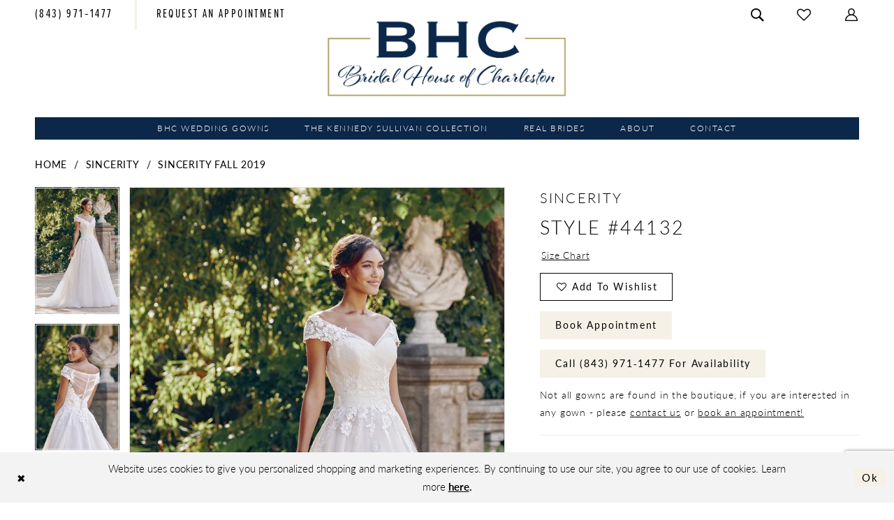

--- FILE ---
content_type: text/html; charset=utf-8
request_url: https://www.bridalhouseofcharleston.com/justin-alexander-sincerity/sincerity-fall-2019/44132
body_size: 18163
content:

<!DOCTYPE html>
<html class="" lang="en-US">
<head>
    
<base href="/">
<meta charset="UTF-8">
<meta name="viewport" content="width=device-width, initial-scale=1, maximum-scale=2, user-scalable=0" />
<meta name="format-detection" content="telephone=yes">

    <link rel="apple-touch-icon" sizes="180x180" href="Themes/BridalHouseOfCharleston/Content/img/favicon/apple-touch-icon.png">
<link rel="icon" type="image/png" sizes="32x32" href="Themes/BridalHouseOfCharleston/Content/img/favicon/favicon-32x32.png">
<link rel="icon" type="image/png" sizes="16x16" href="Themes/BridalHouseOfCharleston/Content/img/favicon/favicon-16x16.png">
<link rel="manifest" href="Themes/BridalHouseOfCharleston/Content/img/favicon/site.webmanifest">
<link rel="mask-icon" href="Themes/BridalHouseOfCharleston/Content/img/favicon/safari-pinned-tab.svg" color="#5bbad5">
<link rel="shortcut icon" href="Themes/BridalHouseOfCharleston/Content/img/favicon/favicon.ico">
<meta name="msapplication-TileColor" content="#ffffff">
<meta name="msapplication-config" content="Themes/BridalHouseOfCharleston/Content/img/favicon/browserconfig.xml">
<meta name="theme-color" content="#ffffff">
    <link rel="preconnect" href="https://use.typekit.net" crossorigin="anonymous">
<link rel="preconnect" href="https://p.typekit.net" crossorigin="anonymous">
<link rel="preload" href="https://use.typekit.net/unc5ode.css" as="style">
<link rel="stylesheet" href="https://use.typekit.net/unc5ode.css"/>

    
<title>Justin Alexander Sincerity | Bridal House of Charleston - 44132 | Bridal House Of Charleston</title>

    <meta property="og:title" content="Justin Alexander Sincerity | Bridal House of Charleston - 44132 | Bridal House Of Charleston" />
    <meta property="og:type" content="website" />
    <meta property="og:url" content="https://www.bridalhouseofcharleston.com/justin-alexander-sincerity/sincerity-fall-2019/44132"/>
        <meta name="description" content="A modern bridal shop rooted in tradition and southern elegance, The Bridal House of Charleston has been proudly serving area brides with stunning wedding dresses for nearly 30 years. Style 44132" />
        <meta property="og:description" content="A modern bridal shop rooted in tradition and southern elegance, The Bridal House of Charleston has been proudly serving area brides with stunning wedding dresses for nearly 30 years. Style 44132" />
        <meta property="og:image" content="https://dy9ihb9itgy3g.cloudfront.net/products/2249/44132/44132___ff.670.jpg" />
        <meta name="twitter:image" content="https://dy9ihb9itgy3g.cloudfront.net/products/2249/44132/44132___ff.670.jpg">
        <meta name="keywords" content="bridal gowns, bridal boutique in charleston, charleston brides, South Carolina brides, justin alexander, lillian west, Beccar, Robert Bullock" />
        <meta name="google-site-verification" content="QUxztWNbd3QR5wwpYXK2zteUMCNzut73lnL-Z5_qZR0" />
        <link rel="canonical" href="https://www.bridalhouseofcharleston.com/justin-alexander-sincerity/sincerity-fall-2019/44132" />

    

    <link rel="preload" href="/Content/fonts/syvoicomoon/Syvo-Icomoon.woff?y5043x" as="font" type="font/woff" crossorigin>

    <link rel="stylesheet" type="text/css" href="https://www.bridalhouseofcharleston.com/content/theme.min.css?v=20251230114137"/>
    

    



    





<meta name="google-site-verification" content="aTrtds7Xj5V2zrn3oul8M52pJBSTffdVsQqC5aPYH8g" /><!-- Google tag (gtag.js) -->
<script async src="https://www.googletagmanager.com/gtag/js?id=AW-611669872"></script>
<script>
  window.dataLayer = window.dataLayer || [];
  function gtag(){dataLayer.push(arguments);}
  gtag('js', new Date());

  gtag('config', 'AW-611669872');
</script>
</head>
<body class="page-pdp page-common page-white  ">
    <!--[if lt IE 11]>
      <p class="browsehappy">You are using an <strong>outdated</strong> browser. Please <a href="http://browsehappy.com/">upgrade your browser</a> to improve your experience.</p>
    <![endif]-->
    <div class="hidden-vars" data-vars>
    <div class="breakpoint-xl" data-var-name="breakpoint" data-var-type="xl" data-var-value="width"></div>
    <div class="breakpoint-lg" data-var-name="breakpoint" data-var-type="lg" data-var-value="width"></div>
    <div class="breakpoint-md" data-var-name="breakpoint" data-var-type="md" data-var-value="width"></div>
    <div class="breakpoint-sm" data-var-name="breakpoint" data-var-type="sm" data-var-value="width"></div>
    <div class="color-primary" data-var-name="color" data-var-type="primary" data-var-value="color"></div>
    <div class="color-secondary" data-var-name="color" data-var-type="secondary" data-var-value="color"></div>
</div>
    <!-- Loader -->
    <div id="spinner" class="loader">
        <div class="round">
            <div class="section"></div>
        </div>
    </div>
    <div class="app-container app-container-fix">
        



<div class="primary-block iblock-fix" data-property="fixed-header">
        <div class="preheader preheader-appointment hidden-mobile-sticky hidden-gt-sm" id="preheader-appointment">
            <div class="container-fluid">
                <div class="row">
                    <div class="preheader-appointment">
                        <a href="appointments" aria-label="Book Appointment">
  <i class="icomoon icomoon-calendar hidden-gt-sm" aria-hidden="true"></i>
  <span>Request An Appointment</span>
</a>
                    </div>
                </div>
            </div>
        </div>
    <div class="preheader preheader-main" id="preheader">
        <div class="container">
            <div class="row">
                <div class="preheader-blocks">
                    <div class="preheader-block preheader-left preheader-style">
                        <ul class="has-separators" role="menu" aria-label="Preheader Menu. Buttons: hamburger, phone">
                            <li class="hidden-gt-sm" role="menuitem">
                                <span class="navbar-toggle menu-item collapsed"
      data-toggle="collapse"
      data-target="#main-navbar"
      role="button"
      aria-label="Show Navbar"
      aria-controls="main-navbar"
      aria-haspopup="true"
      aria-expanded="false">
    <i class="icomoon icomoon-hamburger"
       aria-hidden="true"></i>
</span>
                            </li>
                                <li role="menuitem">
                                    <a href="tel:8439711477 " rel="nofollow" aria-label="Phone us">
  <i class="icomoon icomoon-phone hidden-gt-sm" aria-hidden="true"></i>
  <span>(843)&nbsp;971&#8209;1477</span>
</a>
                                </li>
                                <li role="menuitem" class="hidden-xs hidden-sm">
                                    <a href="appointments" aria-label="Book Appointment">
  <i class="icomoon icomoon-calendar hidden-gt-sm" aria-hidden="true"></i>
  <span>Request An Appointment</span>
</a>
                                </li>
                        </ul>
                    </div>
                    <a
                       href="/"
                       class="brand-logo hidden-gt-sm"
                       aria-label="Bridal House of Charleston">
                        <img src="logos/main-logo?v=f01fc5fd-bc63-8040-3c41-b593e42412b6"
                             alt="Bridal House of Charleston" />
                    </a>
                    <div class="preheader-block preheader-right preheader-style">
                        <ul role="menu"
                            aria-label="Preheader Menu. Buttons: search, wishlist, account, appointment">
                            
<div name="search-form"
     role="search"
     aria-label="Search form"
     class="search-form iblock-fix collapsed">
    <div class="search-group ui-widget">
        <div class="search-btn search-btn-left">
            <button type="submit"
                    data-trigger="search"
                    aria-label="Submit Search">
                <i class="icomoon icomoon-search"
                   aria-hidden="true"></i>
            </button>
        </div>
        <div class="search-btn search-btn-right">
            <button type="button"
                    class="close-search-form"
                    aria-label="Close Search">
                <i class="icomoon icomoon-close-x"
                   aria-hidden="true"></i>
            </button>
        </div>
        <input type="search"
               name="query"
               class="ui-autocomplete-input"
               placeholder="Search..."
               aria-label="Enter Search Text"
               data-property="search"
               autocomplete="off">
    </div>
</div>
                            <li role="menuitem" class="preheader-search">
                                <a class="show-search" 
   href="search" 
   aria-haspopup="true" 
   aria-expanded="false" 
   aria-label="Show search">
    <i class="icomoon icomoon-search"
    aria-hidden="true"></i>
</a>
                            </li>
                            <li role="menuitem" class="hidden-xs hidden-sm">
                                <a href="/wishlist"
   aria-label="Visit Wishlist Page">
    <i class="icomoon icomoon-heart"
       aria-hidden="true"></i>
</a>
                            </li>
                            <li role="menuitem" class="hidden-xs hidden-sm">
                                <a href="/account/information"
   class="dropdown-toggle menu-item"
   data-toggle="dropdown"
   role="button"
   aria-label="Open Account Dialog"
   aria-haspopup="true"
   aria-expanded="false">
    <i class="icomoon icomoon-user"
       aria-hidden="true"></i>
</a>
<div class="dropdown-menu clickable cart-popup"
     role="dialog"
     aria-label="Account Dialog">
    <span class="fl-right close-dropdown"
          data-trigger="cart"
          role="button"
          aria-label="Toggle Account Dialog"
          aria-haspopup="true"
          aria-expanded="false">
    </span>
    <div class="account-dropdown">
        <ul>
                <li>
                    <a href="/login">Sign In</a>
                </li>
                <li>
                    <a href="/register">Sign Up</a>
                </li>
                <li>
                    <a href="/wishlist">Wishlist</a>
                </li>
        </ul>
    </div>
</div>
                            </li>
                                <li role="menuitem"
                                    class="hidden-gt-sm">
                                    <a href="appointments" aria-label="Book Appointment">
  <i class="icomoon icomoon-calendar hidden-gt-sm" aria-hidden="true"></i>
  <span>Request An Appointment</span>
</a>
                                </li>
                        </ul>
                    </div>

                    <div class="search-holder">
                        
<div name="search-form"
     role="search"
     aria-label="Search form"
     class="search-form iblock-fix collapsed">
    <div class="search-group ui-widget">
        <div class="search-btn search-btn-left">
            <button type="submit"
                    data-trigger="search"
                    aria-label="Submit Search">
                <i class="icomoon icomoon-search"
                   aria-hidden="true"></i>
            </button>
        </div>
        <div class="search-btn search-btn-right">
            <button type="button"
                    class="close-search-form"
                    aria-label="Close Search">
                <i class="icomoon icomoon-close-x"
                   aria-hidden="true"></i>
            </button>
        </div>
        <input type="search"
               name="query"
               class="ui-autocomplete-input"
               placeholder="Search..."
               aria-label="Enter Search Text"
               data-property="search"
               autocomplete="off">
    </div>
</div>
                    </div>

                </div>
            </div>
        </div>
    </div>
    <header class="header iblock-fix" id="header">
        <div class="container">
            <div class="row">
                <div class="header-blocks clearfix">
                    <a
                       href="/"
                       class="brand-logo hidden-xs hidden-sm"
                       aria-label="Bridal House of Charleston">
                        <img src="logos/main-logo?v=f01fc5fd-bc63-8040-3c41-b593e42412b6"
                             alt="Bridal House of Charleston" />
                    </a>
                    

<div id="main-navbar" class="navbar-collapse main-navbar main-navbar-extended collapse">
    <div class="main-navbar-extended-contents">
        
<div class="main-navbar-extended-header hidden-gt-sm">
    <div class="main-navbar-extended-header-search">
        
<div name="search-form"
     role="search"
     aria-label="Search form"
     class="search-form iblock-fix collapsed">
    <div class="search-group ui-widget">
        <div class="search-btn search-btn-left">
            <button type="submit"
                    data-trigger="search"
                    aria-label="Submit Search">
                <i class="icomoon icomoon-search"
                   aria-hidden="true"></i>
            </button>
        </div>
        <div class="search-btn search-btn-right">
            <button type="button"
                    class="close-search-form"
                    aria-label="Close Search">
                <i class="icomoon icomoon-close-x"
                   aria-hidden="true"></i>
            </button>
        </div>
        <input type="search"
               name="query"
               class="ui-autocomplete-input"
               placeholder="Search..."
               aria-label="Enter Search Text"
               value=""
               data-property="search"
               autocomplete="off">
    </div>
</div>
    </div>
</div>
        
<div class="main-navbar-extended-body">
    



<div class="common-navbar">
  <span class="close-navbar"
        data-toggle="collapse"
        data-target="#main-navbar"
        aria-haspopup="false" 
        aria-expanded="false"
        aria-hidden="true"
        aria-label="Close Navbar">    
  </span>

  <ul role="menubar" aria-label="Main Navigation Menu">
    <li role="none">
      <a href="collections/bridal" class="navbar-item" role="menuitem" tabindex="0" aria-expanded="false">
        <span>BHC Wedding Gowns </span>
        <i class="sign" aria-hidden="true"></i>
      </a>
    </li>

    <!--<li role="none">
      <a href="accessories" class="navbar-item" role="menuitem" tabindex="-1" aria-expanded="false">
        <span>Accessories</span>
        <i class="sign" aria-hidden="true"></i>
      </a>
    </li>-->
  <li role="none">
      <a href="the-kennedy-sullivan-collection-by-bhc" class="navbar-item" role="menuitem" tabindex="-1" aria-expanded="false">
        <span>The Kennedy Sullivan Collection</span>
        <i class="sign" aria-hidden="true"></i>
      </a>
    </li>
    
    <li role="none">
      <a href="real-brides" class="navbar-item" role="menuitem" tabindex="-1" aria-expanded="false">
        <span>Real Brides</span>
        <i class="sign" aria-hidden="true"></i>
      </a>
    </li>
    

   <!-- <li role="none">
      <a href="services" class="navbar-item" role="menuitem" tabindex="-1" aria-expanded="false">
        <span>Services</span>
        <i class="sign" aria-hidden="true"></i>
      </a>
    </li>-->

    <li role="none">
      <input type="checkbox" autocomplete="off" data-trigger="menu-opener" aria-label="Open About Menu">
      <span class="navbar-item" role="menuitem" tabindex="-1" aria-haspopup="true" aria-expanded="false">
        <span>About</span>
        <i class="sign" aria-hidden="true"></i>
      </span>
      <ul class="common-sub-menu" role="menu" aria-label="About Menu">
        <li role="none" data-menu-item="empty">
          <input type="checkbox" autocomplete="off" data-trigger="menu-opener" aria-label="Open About Submenu">
          <ul role="menu" aria-label="About Submenu">
           
           <!-- <li role="none">
              <a href="team" class="navbar-item" role="menuitem" tabindex="-1" aria-expanded="false">
                <span>The BHC Team</span>
                <i class="sign" aria-hidden="true"></i>
              </a>
            </li>-->
            <li role="none">
     		 <a href="about" class="navbar-item" role="menuitem" tabindex="-1" aria-expanded="false">
       		 <span> About Us </span>
       		 <i class="sign" aria-hidden="true"></i>
      		</a>
    		</li>
            <li role="none">
              <a href="testimonials" class="navbar-item" role="menuitem" tabindex="-1">
                <span>Testimonials</span>
                <i class="sign" aria-hidden="true"></i>
              </a>
            </li>

            <li role="none">
              <a href="events" class="navbar-item" role="menuitem" tabindex="-1">
                <span>Events</span>
                <i class="sign" aria-hidden="true"></i>
              </a>
            </li>
            <!-- <li role="none">
              <a href="alterations" class="navbar-item" role="menuitem" tabindex="-1">
                <span> Alteration Tips </span>
                <i class="sign" aria-hidden="true"></i>
              </a>
            </li>-->

           <!-- <li role="none">
              <a href="collections/bridal/sale" class="navbar-item" role="menuitem" tabindex="-1">
                <span>Sample Loft</span>
                <i class="sign" aria-hidden="true"></i>
              </a>
            </li>-->
          </ul>
        </li>
      </ul>
    </li>

    <li role="none">
      <a href="contact" class="navbar-item" role="menuitem" tabindex="-1" aria-expanded="false">
        <span>Contact</span>
        <i class="sign" aria-hidden="true"></i>
      </a>
    </li>
    
  </ul>
</div>

</div>
        
<div class="main-navbar-extended-footer hidden-gt-sm">
    <div class="main-navbar-extended-footer-icons">
        <ul>
                    <li>
                        <a href="/wishlist">
                            <i class="icon-syvo icon-heart-o" aria-hidden="true"></i>
                            <span>Wishlist</span>
                        </a>
                    </li>
                <li>
                    <a href="/login">
                        <i class="icon-syvo icon-user-o" aria-hidden="true"></i>
                        <span>Sign In</span>
                    </a>
                </li>
                <li>
                    <a href="/register">
                        <i class="icon-syvo icon-user-o" aria-hidden="true"><span>+</span></i>
                        <span>Sign Up</span>
                    </a>
                </li>
        </ul>
    </div>
</div>
    </div>
    
<div class="main-navbar-extended-overlay" data-toggle="collapse" data-target="#main-navbar" aria-haspopup="false" aria-expanded="false" aria-hidden="true"></div>
</div>
                </div>
            </div>
        </div>
    </header>
</div>



        <div class="main-content" id="main">
            



<div class="details-cmp common-cmp bootstrap-iso iblock-fix">

    

<section class="section-breadcrumbs">
    <div class="container">
        <div class="row">
            <div class="common-breadcrumbs">
                <ul>
                        <li>
                                <a class=""
                                   href="/">Home</a>

                        </li>
                        <li>
                                <a class=""
                                   href="/justin-alexander-sincerity">Sincerity</a>

                        </li>
                        <li>
                                <a class=""
                                   href="/justin-alexander-sincerity/sincerity-fall-2019">Sincerity Fall 2019</a>

                        </li>
                </ul>
            </div>
        </div>

    </div>
</section>

    <section class="section-product" data-product-id="670">
        <div class="container">
            <div class="row">
                <div class="product-bio">
                    <div class="product-detailed clearfix iblock-fix">
                        <div class="product-info product-visual">

                            




<div class="product-media">
    

    <div class="product-views clearfix" data-property="parent">
        <span role="heading" aria-level="2" class="sr-only">Products Views Carousel</span>
        <a href="#products-views-skip" title="Skip to end" class="sr-only sr-only-focusable" 
           data-trigger="scroll-to" data-target="#products-views-skip">Skip to end</a>
        

<div class="product-view previews">
        <div class="list" data-list="previews" aria-label="Sincerity Style #44132 thumbnail list">

                    <div class="list-item">
                        <div class="preview has-background"
                             style="background-image: url('https://dy9ihb9itgy3g.cloudfront.net/products/2249/44132/44132___ff.340.jpg')"
                             data-trigger="color-filter-all"
                             data-value-id="">
                            <img src="https://dy9ihb9itgy3g.cloudfront.net/products/2249/44132/44132___ff.340.jpg" alt="Sincerity Style #44132 #0 default frontface vertical thumbnail"/>
                        </div>
                    </div>
                    <div class="list-item">
                        <div class="preview has-background"
                             style="background-image: url('https://dy9ihb9itgy3g.cloudfront.net/products/2249/44132/44132___bc.340.jpg')"
                             data-trigger="color-filter-all"
                             data-value-id="">
                            <img src="https://dy9ihb9itgy3g.cloudfront.net/products/2249/44132/44132___bc.340.jpg" alt="Sincerity Style #44132 #1 vertical thumbnail"/>
                        </div>
                    </div>
                    <div class="list-item">
                        <div class="preview has-background"
                             style="background-image: url('https://dy9ihb9itgy3g.cloudfront.net/products/2249/44132/44132___fc.340.jpg')"
                             data-trigger="color-filter-all"
                             data-value-id="">
                            <img src="https://dy9ihb9itgy3g.cloudfront.net/products/2249/44132/44132___fc.340.jpg" alt="Sincerity Style #44132 #2 vertical thumbnail"/>
                        </div>
                    </div>
                    <div class="list-item">
                        <div class="preview has-background"
                             style="background-image: url('https://dy9ihb9itgy3g.cloudfront.net/products/2249/44132/44132___fb.340.jpg')"
                             data-trigger="color-filter-all"
                             data-value-id="">
                            <img src="https://dy9ihb9itgy3g.cloudfront.net/products/2249/44132/44132___fb.340.jpg" alt="Sincerity Style #44132 #3 default backface vertical thumbnail"/>
                        </div>
                    </div>
        </div>
</div>
        

<div class="product-view overviews common-videolist">

        <div class="list" data-list="overviews" data-slick>
                    <div class="list-item slick-current">
                        <div class="overview"
                             data-lazy-background
                             data-value-id=""
                             data-related-image="false">
                            <a href="https://dy9ihb9itgy3g.cloudfront.net/products/2249/44132/44132___ff.2000.jpg"
                               class="MagicZoom overview-media" data-options="lazyZoom: true; textClickZoomHint: Click to zoom"
                               aria-label="Full size Sincerity Style #44132 #0 default frontface vertical picture">
                                <img data-lazy="https://dy9ihb9itgy3g.cloudfront.net/products/2249/44132/44132___ff.740.jpg" 
                                     alt="Sincerity Style #44132 #0 default frontface vertical picture"/>
                            </a>
                        </div>
                    </div>
                    <div class="list-item ">
                        <div class="overview"
                             data-lazy-background
                             data-value-id=""
                             data-related-image="false">
                            <a href="https://dy9ihb9itgy3g.cloudfront.net/products/2249/44132/44132___bc.2000.jpg"
                               class="MagicZoom overview-media" data-options="lazyZoom: true; textClickZoomHint: Click to zoom"
                               aria-label="Full size Sincerity Style #44132 #1 vertical picture">
                                <img data-lazy="https://dy9ihb9itgy3g.cloudfront.net/products/2249/44132/44132___bc.740.jpg" 
                                     alt="Sincerity Style #44132 #1 vertical picture"/>
                            </a>
                        </div>
                    </div>
                    <div class="list-item ">
                        <div class="overview"
                             data-lazy-background
                             data-value-id=""
                             data-related-image="false">
                            <a href="https://dy9ihb9itgy3g.cloudfront.net/products/2249/44132/44132___fc.2000.jpg"
                               class="MagicZoom overview-media" data-options="lazyZoom: true; textClickZoomHint: Click to zoom"
                               aria-label="Full size Sincerity Style #44132 #2 vertical picture">
                                <img data-lazy="https://dy9ihb9itgy3g.cloudfront.net/products/2249/44132/44132___fc.740.jpg" 
                                     alt="Sincerity Style #44132 #2 vertical picture"/>
                            </a>
                        </div>
                    </div>
                    <div class="list-item ">
                        <div class="overview"
                             data-lazy-background
                             data-value-id=""
                             data-related-image="false">
                            <a href="https://dy9ihb9itgy3g.cloudfront.net/products/2249/44132/44132___fb.2000.jpg"
                               class="MagicZoom overview-media" data-options="lazyZoom: true; textClickZoomHint: Click to zoom"
                               aria-label="Full size Sincerity Style #44132 #3 default backface vertical picture">
                                <img data-lazy="https://dy9ihb9itgy3g.cloudfront.net/products/2249/44132/44132___fb.740.jpg" 
                                     alt="Sincerity Style #44132 #3 default backface vertical picture"/>
                            </a>
                        </div>
                    </div>
        </div>
    
    <div class="controls">
        <div class="list">
            <div class="list-item">
            </div>
        </div>
    </div>

    

</div>
        <div id="products-views-skip" class="sr-only" tabindex="-1">Products Views Carousel End</div>
    </div>

</div>

<div class="visual-dots dots-placeholder"></div>

<div class="social-networks social-share social-share-single">
    <ul>
        <li>
            <span class="share-title">
                Share:
            </span>
        </li>
                    <li style="display: none;">
                        <a href="https://www.pinterest.com/thebridalhouseofCHS"
                           data-property="pinterest-share"
                           data-placement="Social group"
                           target="_blank" title="Pinterest" aria-label="Share using Pinterest">
                            <i class="fa fa-pinterest-p" aria-hidden="true"></i>
                        </a>
                    </li>
        
    </ul>
</div>




                        </div>
                        <div class="product-info product-sheet" data-property="product-details">

                            


<div class="product-heading">
    <div class="option name">
        
    <h1 role="heading" aria-level="1">
        Sincerity
    </h1>

    <h3 role="heading" aria-level="2">
        Style #44132
    </h3>


    </div>
    

</div>




    <div class="product-dynamic">
        
            <div class="option option-size">

    <div class="option-header">

<div class="size-addon product-options-addon">
    <a href="javascript:void(0);"
       class="btn btn-chart option-display"
       data-trigger="open-sizechart"
       role="button"
       aria-label="Size Chart"
       aria-haspopup="true"
       aria-expanded="false">
        Size Chart
    </a>
</div>    </div>
            </div>
        
    </div>



<div class="product-actions" aria-live="polite" aria-label="Product buttons. Cart and Wishlist buttons state depends on color/size combination chosen">
    <div class="option buttons-block">


    <div class="relative-container">
        <div class="cart-hint" data-property="cart-tooltip">
    <a href="#" class="cart-hint-close" data-trigger="cart-tooltip-close" aria-label="Close ship date tooltip"><span aria-hidden="true">&#10006;</span></a>
    <div class="cart-hint-header">
        <span class="h5" data-change="cart-tooltip-header">Ship date:</span>
    </div>
    <div class="cart-hint-body">
        <p data-change="cart-tooltip-text"></p>
    </div>
    <div class="cart-hint-arrow"></div>
</div>
        <a href="javascript:void(0);" class="btn btn-success-invert btn__add-wishlist" data-property="add-wishlist" data-value="true">
            <i class="fa fa-heart-o btn__add-wishlist__icon" aria-hidden="true"></i>
            <span class="btn__add-wishlist__title">Add to Wishlist</span>
            <i class="fa fa-check btn__add-wishlist__icon--active" aria-hidden="true"></i>
            <span class="btn__add-wishlist__title--active">Added To Wishlist</span>
        </a>
    </div>
    <a href="/appointments" class="btn btn-success" data-property="book-appointment" >
        Book Appointment
    </a>
    <a href="tel:8439711477" data-property="cart-call" data-value="true"
       class="btn btn-success text-uppercase hide">
        Call (843)&nbsp;971&#8209;1477 for Availability
    </a>
    

    </div>
</div>






    <div class="product-attributes">
        <div class="option description">
            



        </div>
    </div>
    <div>
        <div class="option description">
            
    <div style="position: relative">
        <div class="pdp-disclaimer-description"
             ><p>Not all gowns are found in the boutique, if you are interested in any gown - please <a href="contact" target="_self">contact us</a> or <a href="appointments" target="_self">book an appointment!</a></p></div>

    </div>
        <hr />

        </div>
    </div>




                        </div>
                    </div>

                    


                </div>
            </div>
        </div>
    </section>


    


    <section class="section-header">
        <div class="container">
            <div class="row">
                <div class="header">
                    <h2>Related Products</h2>
                </div>
            </div>
        </div>
    </section>
    <section class="section-recommended section-related" aria-label="Related Products">
        <span role="heading" aria-level="2" class="sr-only">Related Products Carousel</span>
        <a href="#related-products-skip" title="Skip to end" class="sr-only sr-only-focusable"
           data-trigger="scroll-to" data-target="#related-products-skip">Skip to end</a>
        <div class="container">
            <div class="row">
                <div class="recommended-products related-products" data-property="related-products">
                        
    <div class="product-list  prices-hidden colors-hidden" aria-label="Product List" data-property="product-list">
        <div class="list" data-list="products">

                    <div class="list-item" data-layout-width>
                        
<div class="product " data-property="parent" data-product-id="691">

    <div class="product-content product-content-visual clearfix">
       


    <a href="/justin-alexander-sincerity/sincerity-fall-2019/44151" class="product-images" data-link="product-images" 
       role="presentation" 
       tabindex="-1" 
       aria-label="Visit Sincerity Style #44151 Page">
        <div class="list" data-list="product-images" role="list">
            <div class="list-item" role="listitem">
                


<div class="product-image product-image-default has-background" data-img="default" data-lazy-load="bg" data-src="https://dy9ihb9itgy3g.cloudfront.net/products/2249/44151/44151___ff.740.jpg" style="background-image: url(&#x27;Themes/Common/Content/img/no-image.png&#x27;)" data-related-image="false"><img alt="Sincerity Style #44151 Default Thumbnail Image" height="1151" src="Themes/Common/Content/img/no-image.png" width="740" /></div>

        <div class="product-image product-image-backface has-background" data-img="backface" data-lazy-load="bg" data-src="https://dy9ihb9itgy3g.cloudfront.net/products/2249/44151/44151___fb.740.jpg" style="background-image: url(&#x27;Themes/Common/Content/img/no-image.png&#x27;)" data-related-image="false"><img alt="Sincerity Style #44151 Backface Thumbnail Image" height="1151" src="Themes/Common/Content/img/no-image.png" width="740" /></div>

            </div>
        </div>
    </a>

        
        

    </div>
    
    <div class="product-content product-content-brief clearfix">

        
        <div class="product-brief">

            <a href="/justin-alexander-sincerity/sincerity-fall-2019/44151" data-link="product-title" class="product-brief-content product-brief-content-title">
                <div class="product-title">
    <div class="title title-small" title="Sincerity Style #44151">
        <h4 role="presentation" aria-level="4">
            <span data-layout-font>Sincerity</span>
        </h4>
        <h5 role="presentation" aria-level="5">
            <span data-layout-font>Style #44151</span>
        </h5>
</div>
</div>
            </a>

            
        <div class="product-brief-content product-brief-content-prices">
            



        </div>
        <div class="product-brief-content product-brief-content-colors">
            


        </div>


        </div>
    </div>
</div>
                    </div>
                    <div class="list-item" data-layout-width>
                        
<div class="product " data-property="parent" data-product-id="690">

    <div class="product-content product-content-visual clearfix">
       


    <a href="/justin-alexander-sincerity/sincerity-fall-2019/44150" class="product-images" data-link="product-images" 
       role="presentation" 
       tabindex="-1" 
       aria-label="Visit Sincerity Style #44150 Page">
        <div class="list" data-list="product-images" role="list">
            <div class="list-item" role="listitem">
                


<div class="product-image product-image-default has-background" data-img="default" data-lazy-load="bg" data-src="https://dy9ihb9itgy3g.cloudfront.net/products/2249/44150/44150___ff.740.jpg" style="background-image: url(&#x27;Themes/Common/Content/img/no-image.png&#x27;)" data-related-image="false"><img alt="Sincerity Style #44150 Default Thumbnail Image" height="1151" src="Themes/Common/Content/img/no-image.png" width="740" /></div>

        <div class="product-image product-image-backface has-background" data-img="backface" data-lazy-load="bg" data-src="https://dy9ihb9itgy3g.cloudfront.net/products/2249/44150/44150___fb.740.jpg" style="background-image: url(&#x27;Themes/Common/Content/img/no-image.png&#x27;)" data-related-image="false"><img alt="Sincerity Style #44150 Backface Thumbnail Image" height="1151" src="Themes/Common/Content/img/no-image.png" width="740" /></div>

            </div>
        </div>
    </a>

        
        

    </div>
    
    <div class="product-content product-content-brief clearfix">

        
        <div class="product-brief">

            <a href="/justin-alexander-sincerity/sincerity-fall-2019/44150" data-link="product-title" class="product-brief-content product-brief-content-title">
                <div class="product-title">
    <div class="title title-small" title="Sincerity Style #44150">
        <h4 role="presentation" aria-level="4">
            <span data-layout-font>Sincerity</span>
        </h4>
        <h5 role="presentation" aria-level="5">
            <span data-layout-font>Style #44150</span>
        </h5>
</div>
</div>
            </a>

            
        <div class="product-brief-content product-brief-content-prices">
            



        </div>
        <div class="product-brief-content product-brief-content-colors">
            


        </div>


        </div>
    </div>
</div>
                    </div>
                    <div class="list-item" data-layout-width>
                        
<div class="product " data-property="parent" data-product-id="689">

    <div class="product-content product-content-visual clearfix">
       


    <a href="/justin-alexander-sincerity/sincerity-fall-2019/44149" class="product-images" data-link="product-images" 
       role="presentation" 
       tabindex="-1" 
       aria-label="Visit Sincerity Style #44149 Page">
        <div class="list" data-list="product-images" role="list">
            <div class="list-item" role="listitem">
                


<div class="product-image product-image-default has-background" data-img="default" data-lazy-load="bg" data-src="https://dy9ihb9itgy3g.cloudfront.net/products/2249/44149/44149___ff.740.jpg" style="background-image: url(&#x27;Themes/Common/Content/img/no-image.png&#x27;)" data-related-image="false"><img alt="Sincerity Style #44149 Default Thumbnail Image" height="1151" src="Themes/Common/Content/img/no-image.png" width="740" /></div>

        <div class="product-image product-image-backface has-background" data-img="backface" data-lazy-load="bg" data-src="https://dy9ihb9itgy3g.cloudfront.net/products/2249/44149/44149___fb.740.jpg" style="background-image: url(&#x27;Themes/Common/Content/img/no-image.png&#x27;)" data-related-image="false"><img alt="Sincerity Style #44149 Backface Thumbnail Image" height="1151" src="Themes/Common/Content/img/no-image.png" width="740" /></div>

            </div>
        </div>
    </a>

        
        

    </div>
    
    <div class="product-content product-content-brief clearfix">

        
        <div class="product-brief">

            <a href="/justin-alexander-sincerity/sincerity-fall-2019/44149" data-link="product-title" class="product-brief-content product-brief-content-title">
                <div class="product-title">
    <div class="title title-small" title="Sincerity Style #44149">
        <h4 role="presentation" aria-level="4">
            <span data-layout-font>Sincerity</span>
        </h4>
        <h5 role="presentation" aria-level="5">
            <span data-layout-font>Style #44149</span>
        </h5>
</div>
</div>
            </a>

            
        <div class="product-brief-content product-brief-content-prices">
            



        </div>
        <div class="product-brief-content product-brief-content-colors">
            


        </div>


        </div>
    </div>
</div>
                    </div>
                    <div class="list-item" data-layout-width>
                        
<div class="product " data-property="parent" data-product-id="688">

    <div class="product-content product-content-visual clearfix">
       


    <a href="/justin-alexander-sincerity/sincerity-fall-2019/44148" class="product-images" data-link="product-images" 
       role="presentation" 
       tabindex="-1" 
       aria-label="Visit Sincerity Style #44148 Page">
        <div class="list" data-list="product-images" role="list">
            <div class="list-item" role="listitem">
                


<div class="product-image product-image-default has-background" data-img="default" data-lazy-load="bg" data-src="https://dy9ihb9itgy3g.cloudfront.net/products/2249/44148/44148___ff.740.jpg" style="background-image: url(&#x27;Themes/Common/Content/img/no-image.png&#x27;)" data-related-image="false"><img alt="Sincerity Style #44148 Default Thumbnail Image" height="1151" src="Themes/Common/Content/img/no-image.png" width="740" /></div>

        <div class="product-image product-image-backface has-background" data-img="backface" data-lazy-load="bg" data-src="https://dy9ihb9itgy3g.cloudfront.net/products/2249/44148/44148___fb.740.jpg" style="background-image: url(&#x27;Themes/Common/Content/img/no-image.png&#x27;)" data-related-image="false"><img alt="Sincerity Style #44148 Backface Thumbnail Image" height="1151" src="Themes/Common/Content/img/no-image.png" width="740" /></div>

            </div>
        </div>
    </a>

        
        

    </div>
    
    <div class="product-content product-content-brief clearfix">

        
        <div class="product-brief">

            <a href="/justin-alexander-sincerity/sincerity-fall-2019/44148" data-link="product-title" class="product-brief-content product-brief-content-title">
                <div class="product-title">
    <div class="title title-small" title="Sincerity Style #44148">
        <h4 role="presentation" aria-level="4">
            <span data-layout-font>Sincerity</span>
        </h4>
        <h5 role="presentation" aria-level="5">
            <span data-layout-font>Style #44148</span>
        </h5>
</div>
</div>
            </a>

            
        <div class="product-brief-content product-brief-content-prices">
            



        </div>
        <div class="product-brief-content product-brief-content-colors">
            


        </div>


        </div>
    </div>
</div>
                    </div>
                    <div class="list-item" data-layout-width>
                        
<div class="product " data-property="parent" data-product-id="687">

    <div class="product-content product-content-visual clearfix">
       


    <a href="/justin-alexander-sincerity/sincerity-fall-2019/44147" class="product-images" data-link="product-images" 
       role="presentation" 
       tabindex="-1" 
       aria-label="Visit Sincerity Style #44147 Page">
        <div class="list" data-list="product-images" role="list">
            <div class="list-item" role="listitem">
                


<div class="product-image product-image-default has-background" data-img="default" data-lazy-load="bg" data-src="https://dy9ihb9itgy3g.cloudfront.net/products/2249/44147/44147___ff.740.jpg" style="background-image: url(&#x27;Themes/Common/Content/img/no-image.png&#x27;)" data-related-image="false"><img alt="Sincerity Style #44147 Default Thumbnail Image" height="1151" src="Themes/Common/Content/img/no-image.png" width="740" /></div>

        <div class="product-image product-image-backface has-background" data-img="backface" data-lazy-load="bg" data-src="https://dy9ihb9itgy3g.cloudfront.net/products/2249/44147/44147___fb.740.jpg" style="background-image: url(&#x27;Themes/Common/Content/img/no-image.png&#x27;)" data-related-image="false"><img alt="Sincerity Style #44147 Backface Thumbnail Image" height="1151" src="Themes/Common/Content/img/no-image.png" width="740" /></div>

            </div>
        </div>
    </a>

        
        

    </div>
    
    <div class="product-content product-content-brief clearfix">

        
        <div class="product-brief">

            <a href="/justin-alexander-sincerity/sincerity-fall-2019/44147" data-link="product-title" class="product-brief-content product-brief-content-title">
                <div class="product-title">
    <div class="title title-small" title="Sincerity Style #44147">
        <h4 role="presentation" aria-level="4">
            <span data-layout-font>Sincerity</span>
        </h4>
        <h5 role="presentation" aria-level="5">
            <span data-layout-font>Style #44147</span>
        </h5>
</div>
</div>
            </a>

            
        <div class="product-brief-content product-brief-content-prices">
            



        </div>
        <div class="product-brief-content product-brief-content-colors">
            


        </div>


        </div>
    </div>
</div>
                    </div>
                    <div class="list-item" data-layout-width>
                        
<div class="product " data-property="parent" data-product-id="686">

    <div class="product-content product-content-visual clearfix">
       


    <a href="/justin-alexander-sincerity/sincerity-fall-2019/44146" class="product-images" data-link="product-images" 
       role="presentation" 
       tabindex="-1" 
       aria-label="Visit Sincerity Style #44146 Page">
        <div class="list" data-list="product-images" role="list">
            <div class="list-item" role="listitem">
                


<div class="product-image product-image-default has-background" data-img="default" data-lazy-load="bg" data-src="https://dy9ihb9itgy3g.cloudfront.net/products/2249/44146/44146___ff.740.jpg" style="background-image: url(&#x27;Themes/Common/Content/img/no-image.png&#x27;)" data-related-image="false"><img alt="Sincerity Style #44146 Default Thumbnail Image" height="1151" src="Themes/Common/Content/img/no-image.png" width="740" /></div>

        <div class="product-image product-image-backface has-background" data-img="backface" data-lazy-load="bg" data-src="https://dy9ihb9itgy3g.cloudfront.net/products/2249/44146/44146___fb.740.jpg" style="background-image: url(&#x27;Themes/Common/Content/img/no-image.png&#x27;)" data-related-image="false"><img alt="Sincerity Style #44146 Backface Thumbnail Image" height="1151" src="Themes/Common/Content/img/no-image.png" width="740" /></div>

            </div>
        </div>
    </a>

        
        

    </div>
    
    <div class="product-content product-content-brief clearfix">

        
        <div class="product-brief">

            <a href="/justin-alexander-sincerity/sincerity-fall-2019/44146" data-link="product-title" class="product-brief-content product-brief-content-title">
                <div class="product-title">
    <div class="title title-small" title="Sincerity Style #44146">
        <h4 role="presentation" aria-level="4">
            <span data-layout-font>Sincerity</span>
        </h4>
        <h5 role="presentation" aria-level="5">
            <span data-layout-font>Style #44146</span>
        </h5>
</div>
</div>
            </a>

            
        <div class="product-brief-content product-brief-content-prices">
            



        </div>
        <div class="product-brief-content product-brief-content-colors">
            


        </div>


        </div>
    </div>
</div>
                    </div>
                    <div class="list-item" data-layout-width>
                        
<div class="product " data-property="parent" data-product-id="685">

    <div class="product-content product-content-visual clearfix">
       


    <a href="/justin-alexander-sincerity/sincerity-fall-2019/44145sl" class="product-images" data-link="product-images" 
       role="presentation" 
       tabindex="-1" 
       aria-label="Visit Sincerity Style #44145SL Page">
        <div class="list" data-list="product-images" role="list">
            <div class="list-item" role="listitem">
                


<div class="product-image product-image-default has-background" data-img="default" data-lazy-load="bg" data-src="https://dy9ihb9itgy3g.cloudfront.net/products/2249/44145sl/44145sl___ff.740.jpg" style="background-image: url(&#x27;Themes/Common/Content/img/no-image.png&#x27;)" data-related-image="false"><img alt="Sincerity Style #44145SL Default Thumbnail Image" height="1151" src="Themes/Common/Content/img/no-image.png" width="740" /></div>

        <div class="product-image product-image-backface has-background" data-img="backface" data-lazy-load="bg" data-src="https://dy9ihb9itgy3g.cloudfront.net/products/2249/44145sl/44145sl___fb.740.jpg" style="background-image: url(&#x27;Themes/Common/Content/img/no-image.png&#x27;)" data-related-image="false"><img alt="Sincerity Style #44145SL Backface Thumbnail Image" height="1151" src="Themes/Common/Content/img/no-image.png" width="740" /></div>

            </div>
        </div>
    </a>

        
        

    </div>
    
    <div class="product-content product-content-brief clearfix">

        
        <div class="product-brief">

            <a href="/justin-alexander-sincerity/sincerity-fall-2019/44145sl" data-link="product-title" class="product-brief-content product-brief-content-title">
                <div class="product-title">
    <div class="title title-small" title="Sincerity Style #44145SL">
        <h4 role="presentation" aria-level="4">
            <span data-layout-font>Sincerity</span>
        </h4>
        <h5 role="presentation" aria-level="5">
            <span data-layout-font>Style #44145SL</span>
        </h5>
</div>
</div>
            </a>

            
        <div class="product-brief-content product-brief-content-prices">
            



        </div>
        <div class="product-brief-content product-brief-content-colors">
            


        </div>


        </div>
    </div>
</div>
                    </div>
                    <div class="list-item" data-layout-width>
                        
<div class="product " data-property="parent" data-product-id="684">

    <div class="product-content product-content-visual clearfix">
       


    <a href="/justin-alexander-sincerity/sincerity-fall-2019/44145" class="product-images" data-link="product-images" 
       role="presentation" 
       tabindex="-1" 
       aria-label="Visit Sincerity Style #44145 Page">
        <div class="list" data-list="product-images" role="list">
            <div class="list-item" role="listitem">
                


<div class="product-image product-image-default has-background" data-img="default" data-lazy-load="bg" data-src="https://dy9ihb9itgy3g.cloudfront.net/products/2249/44145/44145___ff___d.740.jpg" style="background-image: url(&#x27;Themes/Common/Content/img/no-image.png&#x27;)" data-related-image="false"><img alt="Sincerity Style #44145 Default Thumbnail Image" height="1151" src="Themes/Common/Content/img/no-image.png" width="740" /></div>

        <div class="product-image product-image-backface has-background" data-img="backface" data-lazy-load="bg" data-src="https://dy9ihb9itgy3g.cloudfront.net/products/2249/44145/44145___fb.740.jpg" style="background-image: url(&#x27;Themes/Common/Content/img/no-image.png&#x27;)" data-related-image="false"><img alt="Sincerity Style #44145 Backface Thumbnail Image" height="1151" src="Themes/Common/Content/img/no-image.png" width="740" /></div>

            </div>
        </div>
    </a>

        
        

    </div>
    
    <div class="product-content product-content-brief clearfix">

        
        <div class="product-brief">

            <a href="/justin-alexander-sincerity/sincerity-fall-2019/44145" data-link="product-title" class="product-brief-content product-brief-content-title">
                <div class="product-title">
    <div class="title title-small" title="Sincerity Style #44145">
        <h4 role="presentation" aria-level="4">
            <span data-layout-font>Sincerity</span>
        </h4>
        <h5 role="presentation" aria-level="5">
            <span data-layout-font>Style #44145</span>
        </h5>
</div>
</div>
            </a>

            
        <div class="product-brief-content product-brief-content-prices">
            



        </div>
        <div class="product-brief-content product-brief-content-colors">
            


        </div>


        </div>
    </div>
</div>
                    </div>
                    <div class="list-item" data-layout-width>
                        
<div class="product " data-property="parent" data-product-id="682">

    <div class="product-content product-content-visual clearfix">
       


    <a href="/justin-alexander-sincerity/sincerity-fall-2019/44142" class="product-images" data-link="product-images" 
       role="presentation" 
       tabindex="-1" 
       aria-label="Visit Sincerity Style #44142 Page">
        <div class="list" data-list="product-images" role="list">
            <div class="list-item" role="listitem">
                


<div class="product-image product-image-default has-background" data-img="default" data-lazy-load="bg" data-src="https://dy9ihb9itgy3g.cloudfront.net/products/2249/44142/44142___ff.740.jpg" style="background-image: url(&#x27;Themes/Common/Content/img/no-image.png&#x27;)" data-related-image="false"><img alt="Sincerity Style #44142 Default Thumbnail Image" height="1151" src="Themes/Common/Content/img/no-image.png" width="740" /></div>

        <div class="product-image product-image-backface has-background" data-img="backface" data-lazy-load="bg" data-src="https://dy9ihb9itgy3g.cloudfront.net/products/2249/44142/44142___fb.740.jpg" style="background-image: url(&#x27;Themes/Common/Content/img/no-image.png&#x27;)" data-related-image="false"><img alt="Sincerity Style #44142 Backface Thumbnail Image" height="1151" src="Themes/Common/Content/img/no-image.png" width="740" /></div>

            </div>
        </div>
    </a>

        
        

    </div>
    
    <div class="product-content product-content-brief clearfix">

        
        <div class="product-brief">

            <a href="/justin-alexander-sincerity/sincerity-fall-2019/44142" data-link="product-title" class="product-brief-content product-brief-content-title">
                <div class="product-title">
    <div class="title title-small" title="Sincerity Style #44142">
        <h4 role="presentation" aria-level="4">
            <span data-layout-font>Sincerity</span>
        </h4>
        <h5 role="presentation" aria-level="5">
            <span data-layout-font>Style #44142</span>
        </h5>
</div>
</div>
            </a>

            
        <div class="product-brief-content product-brief-content-prices">
            



        </div>
        <div class="product-brief-content product-brief-content-colors">
            


        </div>


        </div>
    </div>
</div>
                    </div>
                    <div class="list-item" data-layout-width>
                        
<div class="product " data-property="parent" data-product-id="681">

    <div class="product-content product-content-visual clearfix">
       


    <a href="/justin-alexander-sincerity/sincerity-fall-2019/44141sl" class="product-images" data-link="product-images" 
       role="presentation" 
       tabindex="-1" 
       aria-label="Visit Sincerity Style #44141SL Page">
        <div class="list" data-list="product-images" role="list">
            <div class="list-item" role="listitem">
                


<div class="product-image product-image-default has-background" data-img="default" data-lazy-load="bg" data-src="https://dy9ihb9itgy3g.cloudfront.net/products/2249/44141sl/44141sl___ff.740.jpg" style="background-image: url(&#x27;Themes/Common/Content/img/no-image.png&#x27;)" data-related-image="false"><img alt="Sincerity Style #44141SL Default Thumbnail Image" height="1151" src="Themes/Common/Content/img/no-image.png" width="740" /></div>

        <div class="product-image product-image-backface has-background" data-img="backface" data-lazy-load="bg" data-src="https://dy9ihb9itgy3g.cloudfront.net/products/2249/44141sl/44141sl___fb.740.jpg" style="background-image: url(&#x27;Themes/Common/Content/img/no-image.png&#x27;)" data-related-image="false"><img alt="Sincerity Style #44141SL Backface Thumbnail Image" height="1151" src="Themes/Common/Content/img/no-image.png" width="740" /></div>

            </div>
        </div>
    </a>

        
        

    </div>
    
    <div class="product-content product-content-brief clearfix">

        
        <div class="product-brief">

            <a href="/justin-alexander-sincerity/sincerity-fall-2019/44141sl" data-link="product-title" class="product-brief-content product-brief-content-title">
                <div class="product-title">
    <div class="title title-small" title="Sincerity Style #44141SL">
        <h4 role="presentation" aria-level="4">
            <span data-layout-font>Sincerity</span>
        </h4>
        <h5 role="presentation" aria-level="5">
            <span data-layout-font>Style #44141SL</span>
        </h5>
</div>
</div>
            </a>

            
        <div class="product-brief-content product-brief-content-prices">
            



        </div>
        <div class="product-brief-content product-brief-content-colors">
            


        </div>


        </div>
    </div>
</div>
                    </div>
                    <div class="list-item" data-layout-width>
                        
<div class="product " data-property="parent" data-product-id="680">

    <div class="product-content product-content-visual clearfix">
       


    <a href="/justin-alexander-sincerity/sincerity-fall-2019/44141" class="product-images" data-link="product-images" 
       role="presentation" 
       tabindex="-1" 
       aria-label="Visit Sincerity Style #44141 Page">
        <div class="list" data-list="product-images" role="list">
            <div class="list-item" role="listitem">
                


<div class="product-image product-image-default has-background" data-img="default" data-lazy-load="bg" data-src="https://dy9ihb9itgy3g.cloudfront.net/products/2249/44141/44141___ff___d.740.jpg" style="background-image: url(&#x27;Themes/Common/Content/img/no-image.png&#x27;)" data-related-image="false"><img alt="Sincerity Style #44141 Default Thumbnail Image" height="1151" src="Themes/Common/Content/img/no-image.png" width="740" /></div>

        <div class="product-image product-image-backface has-background" data-img="backface" data-lazy-load="bg" data-src="https://dy9ihb9itgy3g.cloudfront.net/products/2249/44141/44141___fb.740.jpg" style="background-image: url(&#x27;Themes/Common/Content/img/no-image.png&#x27;)" data-related-image="false"><img alt="Sincerity Style #44141 Backface Thumbnail Image" height="1151" src="Themes/Common/Content/img/no-image.png" width="740" /></div>

            </div>
        </div>
    </a>

        
        

    </div>
    
    <div class="product-content product-content-brief clearfix">

        
        <div class="product-brief">

            <a href="/justin-alexander-sincerity/sincerity-fall-2019/44141" data-link="product-title" class="product-brief-content product-brief-content-title">
                <div class="product-title">
    <div class="title title-small" title="Sincerity Style #44141">
        <h4 role="presentation" aria-level="4">
            <span data-layout-font>Sincerity</span>
        </h4>
        <h5 role="presentation" aria-level="5">
            <span data-layout-font>Style #44141</span>
        </h5>
</div>
</div>
            </a>

            
        <div class="product-brief-content product-brief-content-prices">
            



        </div>
        <div class="product-brief-content product-brief-content-colors">
            


        </div>


        </div>
    </div>
</div>
                    </div>
                    <div class="list-item" data-layout-width>
                        
<div class="product " data-property="parent" data-product-id="678">

    <div class="product-content product-content-visual clearfix">
       


    <a href="/justin-alexander-sincerity/sincerity-fall-2019/44138" class="product-images" data-link="product-images" 
       role="presentation" 
       tabindex="-1" 
       aria-label="Visit Sincerity Style #44138 Page">
        <div class="list" data-list="product-images" role="list">
            <div class="list-item" role="listitem">
                


<div class="product-image product-image-default has-background" data-img="default" data-lazy-load="bg" data-src="https://dy9ihb9itgy3g.cloudfront.net/products/2249/44138/44138___ff.740.jpg" style="background-image: url(&#x27;Themes/Common/Content/img/no-image.png&#x27;)" data-related-image="false"><img alt="Sincerity Style #44138 Default Thumbnail Image" height="1151" src="Themes/Common/Content/img/no-image.png" width="740" /></div>

        <div class="product-image product-image-backface has-background" data-img="backface" data-lazy-load="bg" data-src="https://dy9ihb9itgy3g.cloudfront.net/products/2249/44138/44138___fb.740.jpg" style="background-image: url(&#x27;Themes/Common/Content/img/no-image.png&#x27;)" data-related-image="false"><img alt="Sincerity Style #44138 Backface Thumbnail Image" height="1151" src="Themes/Common/Content/img/no-image.png" width="740" /></div>

            </div>
        </div>
    </a>

        
        

    </div>
    
    <div class="product-content product-content-brief clearfix">

        
        <div class="product-brief">

            <a href="/justin-alexander-sincerity/sincerity-fall-2019/44138" data-link="product-title" class="product-brief-content product-brief-content-title">
                <div class="product-title">
    <div class="title title-small" title="Sincerity Style #44138">
        <h4 role="presentation" aria-level="4">
            <span data-layout-font>Sincerity</span>
        </h4>
        <h5 role="presentation" aria-level="5">
            <span data-layout-font>Style #44138</span>
        </h5>
</div>
</div>
            </a>

            
        <div class="product-brief-content product-brief-content-prices">
            



        </div>
        <div class="product-brief-content product-brief-content-colors">
            


        </div>


        </div>
    </div>
</div>
                    </div>
                    <div class="list-item" data-layout-width>
                        
<div class="product " data-property="parent" data-product-id="677">

    <div class="product-content product-content-visual clearfix">
       


    <a href="/justin-alexander-sincerity/sincerity-fall-2019/44137" class="product-images" data-link="product-images" 
       role="presentation" 
       tabindex="-1" 
       aria-label="Visit Sincerity Style #44137 Page">
        <div class="list" data-list="product-images" role="list">
            <div class="list-item" role="listitem">
                


<div class="product-image product-image-default has-background" data-img="default" data-lazy-load="bg" data-src="https://dy9ihb9itgy3g.cloudfront.net/products/2249/44137/44137___ff___d.740.jpg" style="background-image: url(&#x27;Themes/Common/Content/img/no-image.png&#x27;)" data-related-image="false"><img alt="Sincerity Style #44137 Default Thumbnail Image" height="1151" src="Themes/Common/Content/img/no-image.png" width="740" /></div>

        <div class="product-image product-image-backface has-background" data-img="backface" data-lazy-load="bg" data-src="https://dy9ihb9itgy3g.cloudfront.net/products/2249/44137/44137___fb.740.jpg" style="background-image: url(&#x27;Themes/Common/Content/img/no-image.png&#x27;)" data-related-image="false"><img alt="Sincerity Style #44137 Backface Thumbnail Image" height="1151" src="Themes/Common/Content/img/no-image.png" width="740" /></div>

            </div>
        </div>
    </a>

        
        

    </div>
    
    <div class="product-content product-content-brief clearfix">

        
        <div class="product-brief">

            <a href="/justin-alexander-sincerity/sincerity-fall-2019/44137" data-link="product-title" class="product-brief-content product-brief-content-title">
                <div class="product-title">
    <div class="title title-small" title="Sincerity Style #44137">
        <h4 role="presentation" aria-level="4">
            <span data-layout-font>Sincerity</span>
        </h4>
        <h5 role="presentation" aria-level="5">
            <span data-layout-font>Style #44137</span>
        </h5>
</div>
</div>
            </a>

            
        <div class="product-brief-content product-brief-content-prices">
            



        </div>
        <div class="product-brief-content product-brief-content-colors">
            


        </div>


        </div>
    </div>
</div>
                    </div>
                    <div class="list-item" data-layout-width>
                        
<div class="product " data-property="parent" data-product-id="676">

    <div class="product-content product-content-visual clearfix">
       


    <a href="/justin-alexander-sincerity/sincerity-fall-2019/44136" class="product-images" data-link="product-images" 
       role="presentation" 
       tabindex="-1" 
       aria-label="Visit Sincerity Style #44136 Page">
        <div class="list" data-list="product-images" role="list">
            <div class="list-item" role="listitem">
                


<div class="product-image product-image-default has-background" data-img="default" data-lazy-load="bg" data-src="https://dy9ihb9itgy3g.cloudfront.net/products/2249/44136/44136___ff.740.jpg" style="background-image: url(&#x27;Themes/Common/Content/img/no-image.png&#x27;)" data-related-image="false"><img alt="Sincerity Style #44136 Default Thumbnail Image" height="1151" src="Themes/Common/Content/img/no-image.png" width="740" /></div>

        <div class="product-image product-image-backface has-background" data-img="backface" data-lazy-load="bg" data-src="https://dy9ihb9itgy3g.cloudfront.net/products/2249/44136/44136___fb.740.jpg" style="background-image: url(&#x27;Themes/Common/Content/img/no-image.png&#x27;)" data-related-image="false"><img alt="Sincerity Style #44136 Backface Thumbnail Image" height="1151" src="Themes/Common/Content/img/no-image.png" width="740" /></div>

            </div>
        </div>
    </a>

        
        

    </div>
    
    <div class="product-content product-content-brief clearfix">

        
        <div class="product-brief">

            <a href="/justin-alexander-sincerity/sincerity-fall-2019/44136" data-link="product-title" class="product-brief-content product-brief-content-title">
                <div class="product-title">
    <div class="title title-small" title="Sincerity Style #44136">
        <h4 role="presentation" aria-level="4">
            <span data-layout-font>Sincerity</span>
        </h4>
        <h5 role="presentation" aria-level="5">
            <span data-layout-font>Style #44136</span>
        </h5>
</div>
</div>
            </a>

            
        <div class="product-brief-content product-brief-content-prices">
            



        </div>
        <div class="product-brief-content product-brief-content-colors">
            


        </div>


        </div>
    </div>
</div>
                    </div>
                    <div class="list-item" data-layout-width>
                        
<div class="product " data-property="parent" data-product-id="675">

    <div class="product-content product-content-visual clearfix">
       


    <a href="/justin-alexander-sincerity/sincerity-fall-2019/44135j" class="product-images" data-link="product-images" 
       role="presentation" 
       tabindex="-1" 
       aria-label="Visit Sincerity Style #44135J Page">
        <div class="list" data-list="product-images" role="list">
            <div class="list-item" role="listitem">
                


<div class="product-image product-image-default has-background" data-img="default" data-lazy-load="bg" data-src="https://dy9ihb9itgy3g.cloudfront.net/products/2249/44135j/44135j___ff.740.jpg" style="background-image: url(&#x27;Themes/Common/Content/img/no-image.png&#x27;)" data-related-image="false"><img alt="Sincerity Style #44135J Default Thumbnail Image" height="1151" src="Themes/Common/Content/img/no-image.png" width="740" /></div>

        <div class="product-image product-image-backface has-background" data-img="backface" data-lazy-load="bg" data-src="https://dy9ihb9itgy3g.cloudfront.net/products/2249/44135j/44135j___fb.740.jpg" style="background-image: url(&#x27;Themes/Common/Content/img/no-image.png&#x27;)" data-related-image="false"><img alt="Sincerity Style #44135J Backface Thumbnail Image" height="1151" src="Themes/Common/Content/img/no-image.png" width="740" /></div>

            </div>
        </div>
    </a>

        
        

    </div>
    
    <div class="product-content product-content-brief clearfix">

        
        <div class="product-brief">

            <a href="/justin-alexander-sincerity/sincerity-fall-2019/44135j" data-link="product-title" class="product-brief-content product-brief-content-title">
                <div class="product-title">
    <div class="title title-small" title="Sincerity Style #44135J">
        <h4 role="presentation" aria-level="4">
            <span data-layout-font>Sincerity</span>
        </h4>
        <h5 role="presentation" aria-level="5">
            <span data-layout-font>Style #44135J</span>
        </h5>
</div>
</div>
            </a>

            
        <div class="product-brief-content product-brief-content-prices">
            



        </div>
        <div class="product-brief-content product-brief-content-colors">
            


        </div>


        </div>
    </div>
</div>
                    </div>
        </div>
    </div>

                </div>
            </div>
        </div>
        <div id="related-products-skip" class="sr-only" tabindex="-1">Related Products Carousel End</div>
    </section>




    


</div>



        </div>
        

<div class="ending-block iblock-fix">
    <footer class="footer" id="footer">
        <div class="container">
            <div class="row">
                <div class="footer-groups">
                    <div class="list">
                            <div class="list-item">
                                <div class="footer-group">
                                    <div class="footer-style">
                                        <span class="h5">Contact</span>
<p>
  <a href="https://goo.gl/maps/km1F3geWTz4WP46WA" target="_blank">
  1055 Johnnie Dodds Blvd
Mt Pleasant, SC 29464
  </a>
</p>
<p>
  <a href="tel:8439711477" rel="nofollow">
    <span>(843)&nbsp;971&#8209;1477  </span>
  </a>
</p>
                                    </div>
                                </div>
                            </div>
                            <div class="list-item">
                                <div class="footer-group">
                                    <div class="footer-style">
                                        <span class="h5">Hours</span>
<table>
  <tbody>
    <tr>
      <td>
        Mon-Wed
      </td>
      <td>
        10am-5pm
      </td>
    </tr>

    <tr>
      <td>
        Thurs
      </td>
      <td>
        12pm-7pm
      </td>
    </tr>

    <tr>
      <td>
        Fri-Sat
      </td>
      <td>
        10am-5pm
      </td>
    </tr>

    <tr>
      <td>
        Sun
      </td>
      <td>
        Appointment Only
      </td>
    </tr></tbody>
</table>
                                    </div>
                                </div>
                            </div>
                            <div class="list-item">
                                <div class="footer-group">
                                    <div class="footer-style">
                                        <span class="h5">Information</span>
<ul>
  <li>
    <a href="privacy">
      Privacy Policy
    </a>
  </li>
   <li>
    <a href="accessibility">
      Accessibility
    </a>
  </li>
  <li>
    <a href="terms">
      Terms & Conditions
    </a>
  </li>
  <li>
    <a href="appointments">
      Appointments
    </a>
  </li>
  <li>
    <a href="wishlist">
      Wishlist
    </a>
  </li>
 <!-- <li>
    <a href="services">
      Services
    </a>
  </li>-->
  <li>
    <a href="about">
      About
    </a>
  </li>
  <li>
    <a href="faq">
      FAQ
    </a>
  </li>
</ul>
                                    </div>
                                </div>
                            </div>

                        <div class="list-item">
                            <div class="footer-group">
                                <div class="footer-style">
                                    <span class="h5">Subscribe</span>
                                    
<div class="subscribe iblock-fix">
    <form data-form="subscribe" novalidate="novalidate"
          aria-label="Subscribe form"
          >
        <div class="block-row">
            <input type="email"
                   name="email"
                   placeholder="Enter email"
                   autocomplete="off"
                   data-input="subscribe"
                   data-rule-email="true"
                   aria-label="Enter email">
            <button type="submit"
                    data-trigger="subscribe"
                    aria-label="Submit Subscribe">
                <i class="icomoon icomoon-paper-plane"
                   aria-hidden="true"></i>
            </button>
            <label class="success"
                   data-msg="subscribe">
                Thank you for signing up!
            </label>
        </div>
    </form>
</div>


                                        <div class="social-networks social-links">
        <ul aria-label="Follow us">
                    <li>
                        <a href="https://www.facebook.com/bridalhouseofcharleston/"
                           target="_blank" title="Facebook"
                           tabindex="0" aria-label="Visit our Facebook">
                            <i class="fa fa-facebook" aria-hidden="true"></i>
                        </a>
                    </li>
                    <li>
                        <a href="https://www.instagram.com/bridalhouseofcharleston/"
                           target="_blank" title="Instagram"
                           tabindex="-1" aria-label="Visit our Instagram">
                            <i class="fa fa-instagram" aria-hidden="true"></i>
                        </a>
                    </li>
                    <li>
                        <a href="https://www.pinterest.com/thebridalhouseofCHS"
                           target="_blank" title="Pinterest"
                           tabindex="-1" aria-label="Visit our Pinterest">
                            <i class="fa fa-pinterest-p" aria-hidden="true"></i>
                        </a>
                    </li>
        </ul>
    </div>

                                </div>
                            </div>
                        </div>
                    </div>
                </div>
            </div>
        </div>
    </footer>
    <div class="postfooter" id="postfooter">
        <div class="container">
            <div class="row">
                <div class="postfooter-style">
                    <p>
                        © 2026 Bridal House Of Charleston
                    </p>
                </div>
            </div>
        </div>
    </div>
</div>
    </div>
    







    <style>

                        #privacyPolicyAcceptance {
                            background-color: #f4f3f3;
                        }
                    
                        #privacyPolicyAcceptance {
                            color: #000000;
                        }
                                
    </style>
    <div id="privacyPolicyAcceptance" class="sticky-horizontal-bar" role="alert">
        <div class="content">


                <div class="popup-block popup-body">
                    <p>Website uses cookies to give you personalized shopping and marketing experiences. By continuing to use our site, you agree to our use of cookies. Learn more <strong><a href="privacy" target="_blank" rel="noopener">here</a>.</strong></p>
                </div>
            

                <div class="popup-block popup-controls popup-controls--left">
                    
    <div class="list">
            <div class="list-item">
                <button class="btn btn-success-invert close" aria-label="Close Dialog"></button>
            </div>
    </div>

                </div>

                <div class="popup-block popup-controls popup-controls--right">
                    
    <div class="list">
            <div class="list-item">
                <button class="btn btn-success ok" aria-label="Submit Dialog">Ok</button>
            </div>
    </div>

                </div>
        </div>
    </div>






    




    <div class="modal modal-sizechart modal-common" id="sizeModal" role="dialog" data-property="sizechart-modal" style="display: none">
        <div class="modal-dialog">
            <div class="modal-content">
                <div class="modal-block modal-header">
                    <div class="sizechart-title title">
                        <h3>
                            Size Chart
                        </h3>
                    </div>
                </div>
                <div class="modal-block modal-body">
                    <div class="common-sizechart">
                        <div class="content-blocks">
                            <div class="content-block content-table">
                                <div class="sizechart-table" data-content="sizechart-content">
                                    <table>
<thead>
<tr><th>Size</th><th>0</th><th>2</th><th>4</th><th>6</th><th>8</th><th>10</th><th>12</th><th>14</th><th>16</th><th>18</th><th>20</th><th>22</th><th>24</th><th>26</th><th>28</th><th>30</th></tr>
</thead>
<tbody>
<tr><th>Bust</th><td>31</td><td>32.5</td><td>34</td><td>35</td><td>36</td><td>37</td><td>38.5</td><td>40</td><td>42</td><td>44</td><td>46</td><td>48</td><td>50</td><td>53.5</td><td>57</td><td>60.5</td></tr>
<tr><th>Waist</th><td>23</td><td>24.5</td><td>26</td><td>27</td><td>28</td><td>29</td><td>30.5</td><td>32</td><td>34</td><td>36</td><td>38</td><td>40</td><td>42</td><td>46</td><td>50</td><td>54</td></tr>
<tr><th>Hips</th><td>34</td><td>35.5</td><td>37</td><td>38</td><td>39</td><td>40</td><td>41.5</td><td>43</td><td>45</td><td>47</td><td>49</td><td>51</td><td>53</td><td>57</td><td>61</td><td>65</td></tr>
<tr><th>Hollow to Hem</th><td>60.25</td><td>60.5</td><td>60.75</td><td>61</td><td>61.25</td><td>61.50</td><td>61.75</td><td>62</td><td>62.25</td><td>62.50</td><td>62.75</td><td>63</td><td>63.25</td><td>63.375</td><td>63.5</td><td>63.625</td></tr>
</tbody>
</table>
                                </div>
                            </div>
                            <div class="content-block content-img">
                                <div class="sizechart-img">
                                    <img src="Themes/Common/Content/img/products/common-sizechart-silhouette.png" alt="Sizechart image">
                                </div>
                            </div>
                            <div class="content-block content-description">
                                <div class="sizechart-description">
                                    <p>
                                        For best results, we advise having a professional seamstress or tailor take your measurements. If you measure in between sizes, we recommend ordering the size larger and tailoring the gown down for a perfect fit. Please note that most gowns will require alterations regardless of measurements.
                                    </p>
                                    <h3>
                                        Measuring Guide:
                                    </h3>
                                    <p>
                                        <strong>Bust:</strong> With arms relaxing at your sides, position the tape so that it covers the widest part of your back and the fullest part of your chest.
                                    </p>
                                    <p>
                                        <strong>Waist:</strong> Position the tape around the smallest part of your torso, or approximately 1-2 inches above your belly button. You can also bend side to side and position the tape where your torso creases to find your waist.
                                    </p>
                                    <p>
                                        <strong>Hip:</strong> With feet together, position the tape around the fullest part of your hip and bottom.
                                    </p>
                                    <p>
                                        Bridal House Of Charleston can not be held responsible for measurements taken outside of our store.
                                    </p>
                                </div>
                            </div>
                        </div>
                    </div>

                </div>
            </div>
        </div>
    </div>



<div class="modal common-modal auth-modal" id="loginModal" role="dialog" aria-label="Sign In Form dialog">
    <div class="modal-dialog">
        <div class="modal-content auth-form">
            <div class="modal-header">
                <h2>Sign In</h2>
            </div>
            <div class="modal-body">
                <div class="clearfix" id="sign-in-popup">
<form action="/login?ReturnUrl=%2Fjustin-alexander-sincerity%2Fsincerity-fall-2019%2F44132" aria-label="Sign In Form" id="sign-in-form-popup" method="post" name="sign-in" role="form">                        <div class="error-summary">
                            
                        </div>
                        <div class="form-group">
                            <label for="loginEmail" role="presentation">Email</label>
                            <input aria-label="Type email" autocomplete="off" class="form-control" data-val="true" data-val-email="Provide correct email address" data-val-required="This field is required" id="loginEmail" name="Email" placeholder="Type email" type="text" value="" />
                            <span class="field-validation-valid" data-valmsg-for="Email" data-valmsg-replace="true"></span>
                        </div>
                        <div class="form-group">
                            <label for="passwordEmail" role="presentation">Password</label>
                            <input aria-label="Type password" class="form-control" data-val="true" data-val-required="This field is required" id="passwordEmail" name="Password" placeholder="Type password" type="password" />
                            <span class="field-validation-valid" data-valmsg-for="Password" data-valmsg-replace="true"></span>
                        </div>
                        <div class="form-group form-submit">
                            <button type="submit"
                                    class="btn btn-success btn-block" aria-label="Submit Sign In Form">
                                Login
                            </button>
                                <a class="btn btn-default btn-block"
                                   href="#loginModal"
                                   rel="modal:close"
                                   role="button">
                                    Continue without an account
                                </a>   
                        </div>
<input name="__RequestVerificationToken" type="hidden" value="CfDJ8C1KL-1WHvhEog19FUWoSVa_KBEdVgO6lmm7DPY3G5AqCPXQL0epeu2NXa3tN4tOlsYvC4WjERiCNjs_f-zwoLQj84l2Q3uL0KUVi9xsryQhZTYnPLAzsTUqnKzE5LhCQY055ihwTAhfge1VLOPKFPU" /></form>                    <div class="auth-addon">
                        <p>
                            <a href="/forgotpassword">Forgot password?</a>
                        </p>
                        <p>
                            <span>Need an account? </span>
                            <a href="/register">Sign up for Free</a>
                        </p>
                        



                    </div>
                </div>
            </div>
        </div>
    </div>
</div>


<script src="https://www.bridalhouseofcharleston.com/scripts/theme.min.js?v=20251230114144"></script>
    


<script>
    if (typeof $.cookie === "function") {$.cookie.defaults = {secure:true,path: '/'};}

    var common_settings = {
        currencies: [{"currency":0,"format":"$0.00"}],
        checkoutCurrencyIndex: 0,
        isMobile: false,
        isAuthenticated: false
    };

    $.validator.messages = $.extend($.validator.messages,
            {
                email: 'Please enter a valid email address'
            }
    );
</script>

<script>
        jQuery(function ($) {
            window.Syvo.Search.load();
            window.Syvo.Popups.load();
            window.Syvo.Subscribe.load({ url: '/subscribe' });
        });
</script>



<script>
    jQuery(function ($) {
        var modalOptions = {
            referrerUrl: "https://www.bridalhouseofcharleston.com/justin-alexander-sincerity/sincerity-fall-2019/44132"
        };


        window.Syvo.Popup_Modal.load({
            urls: {
                post: "/website/submitmodal",
                get: "/website/getmodal"
            },
            modal: modalOptions
        });
    });
</script>





    <script>
        jQuery(function($) {
          window.Syvo.Cart_Popup.load({
            actions: {
              getCartPopup: "/cart/getcartpopupcontent"
            }
          });
        });
    </script>









    <script>
            jQuery(function ($) {
                $("#privacyPolicyAcceptance button").click(function () {
                    $.cookie("privacyPolicyAccepted", true, { expires: 365, path: "/"});
                    $("#privacyPolicyAcceptance").fadeOut();
                });
            });
    </script>

    <script src="https://www.google.com/recaptcha/api.js?render=6Lcj_zIaAAAAAEPaGR6WdvVAhU7h1T3sbNdPWs4X"></script>
    <script>
        var recaptchaV3Key= "6Lcj_zIaAAAAAEPaGR6WdvVAhU7h1T3sbNdPWs4X";
        jQuery(function($) {
          $(window).on("load", function() {
            if (typeof grecaptcha !== "undefined" && window.recaptchaV3Key) {
              Common.initReCaptchaAccessibilityFixes();
            }
          });
        });
    </script>


    



<script>
        jQuery(function($) {          
            window.Syvo.Product_Views.load({
               viewControls: {
                  chooseInitialViewControl: false,
                  useScrollToColorImage : false
                }
            });
        });
</script>


<script>
    jQuery(function($) {
            window.Syvo.Forms_v2.load();
            var description = $("[data-property='description']").html();
            description = description ? description.trim() : "";

            window.Syvo.Product_Details.load({
                urls: {
                    addProductStockToCart: "/cart/addproductstocktocart",
                    addCompoundProductToCart: "/cart/addcompoundproducttocart",
                    addToWishList:"/wishlist/add"
                },
                productId: 670,
                collectionId: 16,
                productStockModel: [],
                prices: [],
                style: 'Sincerity Style #44132',
                ecommerceEnable: false,
                purchasable: false,
                disableColorClass: "hidden",
                unavailableColorClass: "disabled",
                enableAllColors: false,
                unavailableColorAttr: "disabled",
                disableSizeClass: "hidden",
                unavailableSizeClass: "disabled",
                unavailableSizeAttr: "disabled",
                activeControlClass: "active",
                disableCartClass: "disabled",
                more: {
                    description: description,
                    lettersAllowed: 200,
                    overlayColor: "#fff"
                },
                hideSizesIfUnavailable: false,
                isCompoundProduct: false,
                customAvailabilityMessagesEnabled: false,
                generalProductAvailabilityText: '',
                updateColorTextEnabled: false,
                updateSizeTextEnabled: false,
                updateAvailabilityEnabled: false,
                multiStoring: false,
                priceRangeEnabled: false,
                availabilities: {
                    available: "Available",
                    notAvailable: "Not Available",
                    inStore: "in store",
                    online: "online",
                    separator: " and ",
                    onlineOnly: "online only",
                    fullOnline: "", //Live inventory unavailable. Estimated ship dates may vary
                    date: "Available date: {0}"
                },
                localizedMessages: {
                    separator: " and ",
                    color: "color",
                    size: "size",
                    more: "More",
                    less: "Less"
                },
                // AvailabilityMode controls the way how stock availability is indicated.
                availabilityMode: null,
                cartTooltip: {
                    availabilityHeaderText: "Ship date:",
                    chooseHeaderText: "Please select your",
                    componentsHeaderText: "Please select colors of"
                },
                quantityTooltip: {
                    availableItemsCountHeaderText: " item(s) available"
                },
                loginAttemptWhenClickAddToWishlistButton: false
            });

    });

</script>



<script>
    jQuery(function ($) {
        var description = $("[data-property='description']").html();
        description = description || "";        
        var whatsApp = false;
        
        var sharingDialog = null;
        
        var googleReviews = null;
        
        window.Syvo.Social_Networks.load({
            single: {
                url: "https://www.bridalhouseofcharleston.com/justin-alexander-sincerity/sincerity-fall-2019/44132",
                title: "Sincerity Style #44132",
                image: "https://dy9ihb9itgy3g.cloudfront.net/products/2249/44132/44132___ff.670.jpg",
                description: description,
                fb: {appId: ""},
                tw: {
                    message: "Got amazing Sincerity Style #44132"
                },
                pinterest: {
                    description: "Sincerity Style #44132. " + description
                },
                whatsApp: whatsApp,
                email: {
                    url:"/emailshare/share",
                    data: {
                        entityId: $("[data-product-id]").data("productId"),
                        shareType: 1
                    }
                },
                sharingDialog: sharingDialog,
                googleReviews: googleReviews
            }
        });
    });
</script>


<script>
        jQuery(function ($) {
            window.Syvo.Product.load({
                slider: false,
                backface: false
            });
        });
</script>

<script>
    jQuery(function ($) {
    

            var $window = $(window);
            window.Syvo.Lazy_Load.load({
                lazy:{
                  selector: ".recommended-products [data-list=products] [data-lazy-load]:visible"
                }
            });
          
            $window.one(window.Syvo.Lazy_Load.eventNames.onFinishedAllLazyLoad, function() {
              window.Syvo.Recommended_Products.load({
                callbacks: {
                  onSliderInit: function(slick) {
                    Common.slickSliderLazyLoad.onAfterInited(slick);
                  },
                  onSliderBeforeChange: function(slick, currentSlide, nextSlide) {
                    Common.slickSliderLazyLoad.beforeChanged(slick, currentSlide, nextSlide);
                  },
                  onSliderAfterChange: function(slick, currentSlide) {
                    Common.slickSliderLazyLoad.afterChanged(slick, currentSlide);
                  }
                }
              });
            });
          });
</script>

<script>
        jQuery(function ($) {
            var defaultOptions = {
                colorNumber: 6
            };
            

                    defaultOptions.imageColors = null;
                            
            var ajaxOptions;
            

                    ajaxOptions = {
                        plugin: {
                            prevArrow: "<div class='list-item slick-arrow slick-prev'><div class='color-v2'><span data-layout-font class='color-v2--icon'><i class='icon-syvo icon-chevron-left' aria-hidden='true'></i></span></div></div>",
                            nextArrow: "<div class='list-item slick-arrow slick-next'><div class='color-v2'><span data-layout-font class='color-v2--icon'><i class='icon-syvo icon-chevron-right' aria-hidden='true'></i></span></div></div>",
                        }
                    }
                            window.Syvo.Color_List.load($.extend(true, {}, defaultOptions, ajaxOptions));
        });
</script>

        <script>
            jQuery(function ($) {
                window.Syvo.Login_Attempt.load({
                    target: {
                        showOnce: true
                    },
                    controls: {
                        selector: "[data-trigger=add-wishlist], [data-trigger=login-attempt]"
                    }
                });
            });
        </script>











<script>

    jQuery(function($) {
    });

</script>








    <script async src="https://www.googletagmanager.com/gtag/js?id=G-KMFBH3DPQ2"></script>
    <script>
        jQuery(function ($) {
            var options = { };
            
                    options = {"event":"view_item","parameters":{"items":[{"item_id":"44132","item_name":"Sincerity 44132","item_brand":"Sincerity/Sincerity Fall 2019","item_variant":null,"price":null,"quantity":null,"index":null,"id":null}],"event_id":"0305a072-ec99-4e5b-9c56-3870589fd29d","session_id":null,"debug_mode":true}};
            


            options.isMeasurementProtocolEnabled = false;
            options.trackingCode = 'G-KMFBH3DPQ2';
            options.isConsentModeAccepted = false;
            options.isConsentModelEnabled = false;

            window.Syvo.Google_Analytics_4.load(options);
        });
    </script>







    <!-- Facebook Pixel Code -->
    <script>

        jQuery(function ($) {
            var options = { };

            
            options.isConversionsApiEnabled = false;
            
                options.trackingCode = '1813388345445740';
                options.pageViewEventId = '';
            

            window.Syvo.Facebook_Pixel.load(options);
        });
    </script>
        <noscript>
            <img height="1" width="1" style="display: none"
                 src="https://www.facebook.com/tr?id=1813388345445740&ev=PageView&noscript=1" />
        </noscript>
        <!-- DO NOT MODIFY -->   
    <!-- End Facebook Pixel Code -->












<script>
    jQuery(function ($) {
        var syvoPosIFrameOptions = {
            allowedOrigin: "https://syvopos.com"
        };
        
        window.Syvo.Syvo_Pos_IFrame_Analytics.load(syvoPosIFrameOptions);
        window.Syvo.BridalLive_IFrame_Analytics.load();
        window.Syvo.Acuity_IFrame_Analytics.load();
    });
</script>
</body>
</html>

--- FILE ---
content_type: text/html; charset=utf-8
request_url: https://www.google.com/recaptcha/api2/anchor?ar=1&k=6Lcj_zIaAAAAAEPaGR6WdvVAhU7h1T3sbNdPWs4X&co=aHR0cHM6Ly93d3cuYnJpZGFsaG91c2VvZmNoYXJsZXN0b24uY29tOjQ0Mw..&hl=en&v=PoyoqOPhxBO7pBk68S4YbpHZ&size=invisible&anchor-ms=20000&execute-ms=30000&cb=1be3x1z5bmyi
body_size: 48652
content:
<!DOCTYPE HTML><html dir="ltr" lang="en"><head><meta http-equiv="Content-Type" content="text/html; charset=UTF-8">
<meta http-equiv="X-UA-Compatible" content="IE=edge">
<title>reCAPTCHA</title>
<style type="text/css">
/* cyrillic-ext */
@font-face {
  font-family: 'Roboto';
  font-style: normal;
  font-weight: 400;
  font-stretch: 100%;
  src: url(//fonts.gstatic.com/s/roboto/v48/KFO7CnqEu92Fr1ME7kSn66aGLdTylUAMa3GUBHMdazTgWw.woff2) format('woff2');
  unicode-range: U+0460-052F, U+1C80-1C8A, U+20B4, U+2DE0-2DFF, U+A640-A69F, U+FE2E-FE2F;
}
/* cyrillic */
@font-face {
  font-family: 'Roboto';
  font-style: normal;
  font-weight: 400;
  font-stretch: 100%;
  src: url(//fonts.gstatic.com/s/roboto/v48/KFO7CnqEu92Fr1ME7kSn66aGLdTylUAMa3iUBHMdazTgWw.woff2) format('woff2');
  unicode-range: U+0301, U+0400-045F, U+0490-0491, U+04B0-04B1, U+2116;
}
/* greek-ext */
@font-face {
  font-family: 'Roboto';
  font-style: normal;
  font-weight: 400;
  font-stretch: 100%;
  src: url(//fonts.gstatic.com/s/roboto/v48/KFO7CnqEu92Fr1ME7kSn66aGLdTylUAMa3CUBHMdazTgWw.woff2) format('woff2');
  unicode-range: U+1F00-1FFF;
}
/* greek */
@font-face {
  font-family: 'Roboto';
  font-style: normal;
  font-weight: 400;
  font-stretch: 100%;
  src: url(//fonts.gstatic.com/s/roboto/v48/KFO7CnqEu92Fr1ME7kSn66aGLdTylUAMa3-UBHMdazTgWw.woff2) format('woff2');
  unicode-range: U+0370-0377, U+037A-037F, U+0384-038A, U+038C, U+038E-03A1, U+03A3-03FF;
}
/* math */
@font-face {
  font-family: 'Roboto';
  font-style: normal;
  font-weight: 400;
  font-stretch: 100%;
  src: url(//fonts.gstatic.com/s/roboto/v48/KFO7CnqEu92Fr1ME7kSn66aGLdTylUAMawCUBHMdazTgWw.woff2) format('woff2');
  unicode-range: U+0302-0303, U+0305, U+0307-0308, U+0310, U+0312, U+0315, U+031A, U+0326-0327, U+032C, U+032F-0330, U+0332-0333, U+0338, U+033A, U+0346, U+034D, U+0391-03A1, U+03A3-03A9, U+03B1-03C9, U+03D1, U+03D5-03D6, U+03F0-03F1, U+03F4-03F5, U+2016-2017, U+2034-2038, U+203C, U+2040, U+2043, U+2047, U+2050, U+2057, U+205F, U+2070-2071, U+2074-208E, U+2090-209C, U+20D0-20DC, U+20E1, U+20E5-20EF, U+2100-2112, U+2114-2115, U+2117-2121, U+2123-214F, U+2190, U+2192, U+2194-21AE, U+21B0-21E5, U+21F1-21F2, U+21F4-2211, U+2213-2214, U+2216-22FF, U+2308-230B, U+2310, U+2319, U+231C-2321, U+2336-237A, U+237C, U+2395, U+239B-23B7, U+23D0, U+23DC-23E1, U+2474-2475, U+25AF, U+25B3, U+25B7, U+25BD, U+25C1, U+25CA, U+25CC, U+25FB, U+266D-266F, U+27C0-27FF, U+2900-2AFF, U+2B0E-2B11, U+2B30-2B4C, U+2BFE, U+3030, U+FF5B, U+FF5D, U+1D400-1D7FF, U+1EE00-1EEFF;
}
/* symbols */
@font-face {
  font-family: 'Roboto';
  font-style: normal;
  font-weight: 400;
  font-stretch: 100%;
  src: url(//fonts.gstatic.com/s/roboto/v48/KFO7CnqEu92Fr1ME7kSn66aGLdTylUAMaxKUBHMdazTgWw.woff2) format('woff2');
  unicode-range: U+0001-000C, U+000E-001F, U+007F-009F, U+20DD-20E0, U+20E2-20E4, U+2150-218F, U+2190, U+2192, U+2194-2199, U+21AF, U+21E6-21F0, U+21F3, U+2218-2219, U+2299, U+22C4-22C6, U+2300-243F, U+2440-244A, U+2460-24FF, U+25A0-27BF, U+2800-28FF, U+2921-2922, U+2981, U+29BF, U+29EB, U+2B00-2BFF, U+4DC0-4DFF, U+FFF9-FFFB, U+10140-1018E, U+10190-1019C, U+101A0, U+101D0-101FD, U+102E0-102FB, U+10E60-10E7E, U+1D2C0-1D2D3, U+1D2E0-1D37F, U+1F000-1F0FF, U+1F100-1F1AD, U+1F1E6-1F1FF, U+1F30D-1F30F, U+1F315, U+1F31C, U+1F31E, U+1F320-1F32C, U+1F336, U+1F378, U+1F37D, U+1F382, U+1F393-1F39F, U+1F3A7-1F3A8, U+1F3AC-1F3AF, U+1F3C2, U+1F3C4-1F3C6, U+1F3CA-1F3CE, U+1F3D4-1F3E0, U+1F3ED, U+1F3F1-1F3F3, U+1F3F5-1F3F7, U+1F408, U+1F415, U+1F41F, U+1F426, U+1F43F, U+1F441-1F442, U+1F444, U+1F446-1F449, U+1F44C-1F44E, U+1F453, U+1F46A, U+1F47D, U+1F4A3, U+1F4B0, U+1F4B3, U+1F4B9, U+1F4BB, U+1F4BF, U+1F4C8-1F4CB, U+1F4D6, U+1F4DA, U+1F4DF, U+1F4E3-1F4E6, U+1F4EA-1F4ED, U+1F4F7, U+1F4F9-1F4FB, U+1F4FD-1F4FE, U+1F503, U+1F507-1F50B, U+1F50D, U+1F512-1F513, U+1F53E-1F54A, U+1F54F-1F5FA, U+1F610, U+1F650-1F67F, U+1F687, U+1F68D, U+1F691, U+1F694, U+1F698, U+1F6AD, U+1F6B2, U+1F6B9-1F6BA, U+1F6BC, U+1F6C6-1F6CF, U+1F6D3-1F6D7, U+1F6E0-1F6EA, U+1F6F0-1F6F3, U+1F6F7-1F6FC, U+1F700-1F7FF, U+1F800-1F80B, U+1F810-1F847, U+1F850-1F859, U+1F860-1F887, U+1F890-1F8AD, U+1F8B0-1F8BB, U+1F8C0-1F8C1, U+1F900-1F90B, U+1F93B, U+1F946, U+1F984, U+1F996, U+1F9E9, U+1FA00-1FA6F, U+1FA70-1FA7C, U+1FA80-1FA89, U+1FA8F-1FAC6, U+1FACE-1FADC, U+1FADF-1FAE9, U+1FAF0-1FAF8, U+1FB00-1FBFF;
}
/* vietnamese */
@font-face {
  font-family: 'Roboto';
  font-style: normal;
  font-weight: 400;
  font-stretch: 100%;
  src: url(//fonts.gstatic.com/s/roboto/v48/KFO7CnqEu92Fr1ME7kSn66aGLdTylUAMa3OUBHMdazTgWw.woff2) format('woff2');
  unicode-range: U+0102-0103, U+0110-0111, U+0128-0129, U+0168-0169, U+01A0-01A1, U+01AF-01B0, U+0300-0301, U+0303-0304, U+0308-0309, U+0323, U+0329, U+1EA0-1EF9, U+20AB;
}
/* latin-ext */
@font-face {
  font-family: 'Roboto';
  font-style: normal;
  font-weight: 400;
  font-stretch: 100%;
  src: url(//fonts.gstatic.com/s/roboto/v48/KFO7CnqEu92Fr1ME7kSn66aGLdTylUAMa3KUBHMdazTgWw.woff2) format('woff2');
  unicode-range: U+0100-02BA, U+02BD-02C5, U+02C7-02CC, U+02CE-02D7, U+02DD-02FF, U+0304, U+0308, U+0329, U+1D00-1DBF, U+1E00-1E9F, U+1EF2-1EFF, U+2020, U+20A0-20AB, U+20AD-20C0, U+2113, U+2C60-2C7F, U+A720-A7FF;
}
/* latin */
@font-face {
  font-family: 'Roboto';
  font-style: normal;
  font-weight: 400;
  font-stretch: 100%;
  src: url(//fonts.gstatic.com/s/roboto/v48/KFO7CnqEu92Fr1ME7kSn66aGLdTylUAMa3yUBHMdazQ.woff2) format('woff2');
  unicode-range: U+0000-00FF, U+0131, U+0152-0153, U+02BB-02BC, U+02C6, U+02DA, U+02DC, U+0304, U+0308, U+0329, U+2000-206F, U+20AC, U+2122, U+2191, U+2193, U+2212, U+2215, U+FEFF, U+FFFD;
}
/* cyrillic-ext */
@font-face {
  font-family: 'Roboto';
  font-style: normal;
  font-weight: 500;
  font-stretch: 100%;
  src: url(//fonts.gstatic.com/s/roboto/v48/KFO7CnqEu92Fr1ME7kSn66aGLdTylUAMa3GUBHMdazTgWw.woff2) format('woff2');
  unicode-range: U+0460-052F, U+1C80-1C8A, U+20B4, U+2DE0-2DFF, U+A640-A69F, U+FE2E-FE2F;
}
/* cyrillic */
@font-face {
  font-family: 'Roboto';
  font-style: normal;
  font-weight: 500;
  font-stretch: 100%;
  src: url(//fonts.gstatic.com/s/roboto/v48/KFO7CnqEu92Fr1ME7kSn66aGLdTylUAMa3iUBHMdazTgWw.woff2) format('woff2');
  unicode-range: U+0301, U+0400-045F, U+0490-0491, U+04B0-04B1, U+2116;
}
/* greek-ext */
@font-face {
  font-family: 'Roboto';
  font-style: normal;
  font-weight: 500;
  font-stretch: 100%;
  src: url(//fonts.gstatic.com/s/roboto/v48/KFO7CnqEu92Fr1ME7kSn66aGLdTylUAMa3CUBHMdazTgWw.woff2) format('woff2');
  unicode-range: U+1F00-1FFF;
}
/* greek */
@font-face {
  font-family: 'Roboto';
  font-style: normal;
  font-weight: 500;
  font-stretch: 100%;
  src: url(//fonts.gstatic.com/s/roboto/v48/KFO7CnqEu92Fr1ME7kSn66aGLdTylUAMa3-UBHMdazTgWw.woff2) format('woff2');
  unicode-range: U+0370-0377, U+037A-037F, U+0384-038A, U+038C, U+038E-03A1, U+03A3-03FF;
}
/* math */
@font-face {
  font-family: 'Roboto';
  font-style: normal;
  font-weight: 500;
  font-stretch: 100%;
  src: url(//fonts.gstatic.com/s/roboto/v48/KFO7CnqEu92Fr1ME7kSn66aGLdTylUAMawCUBHMdazTgWw.woff2) format('woff2');
  unicode-range: U+0302-0303, U+0305, U+0307-0308, U+0310, U+0312, U+0315, U+031A, U+0326-0327, U+032C, U+032F-0330, U+0332-0333, U+0338, U+033A, U+0346, U+034D, U+0391-03A1, U+03A3-03A9, U+03B1-03C9, U+03D1, U+03D5-03D6, U+03F0-03F1, U+03F4-03F5, U+2016-2017, U+2034-2038, U+203C, U+2040, U+2043, U+2047, U+2050, U+2057, U+205F, U+2070-2071, U+2074-208E, U+2090-209C, U+20D0-20DC, U+20E1, U+20E5-20EF, U+2100-2112, U+2114-2115, U+2117-2121, U+2123-214F, U+2190, U+2192, U+2194-21AE, U+21B0-21E5, U+21F1-21F2, U+21F4-2211, U+2213-2214, U+2216-22FF, U+2308-230B, U+2310, U+2319, U+231C-2321, U+2336-237A, U+237C, U+2395, U+239B-23B7, U+23D0, U+23DC-23E1, U+2474-2475, U+25AF, U+25B3, U+25B7, U+25BD, U+25C1, U+25CA, U+25CC, U+25FB, U+266D-266F, U+27C0-27FF, U+2900-2AFF, U+2B0E-2B11, U+2B30-2B4C, U+2BFE, U+3030, U+FF5B, U+FF5D, U+1D400-1D7FF, U+1EE00-1EEFF;
}
/* symbols */
@font-face {
  font-family: 'Roboto';
  font-style: normal;
  font-weight: 500;
  font-stretch: 100%;
  src: url(//fonts.gstatic.com/s/roboto/v48/KFO7CnqEu92Fr1ME7kSn66aGLdTylUAMaxKUBHMdazTgWw.woff2) format('woff2');
  unicode-range: U+0001-000C, U+000E-001F, U+007F-009F, U+20DD-20E0, U+20E2-20E4, U+2150-218F, U+2190, U+2192, U+2194-2199, U+21AF, U+21E6-21F0, U+21F3, U+2218-2219, U+2299, U+22C4-22C6, U+2300-243F, U+2440-244A, U+2460-24FF, U+25A0-27BF, U+2800-28FF, U+2921-2922, U+2981, U+29BF, U+29EB, U+2B00-2BFF, U+4DC0-4DFF, U+FFF9-FFFB, U+10140-1018E, U+10190-1019C, U+101A0, U+101D0-101FD, U+102E0-102FB, U+10E60-10E7E, U+1D2C0-1D2D3, U+1D2E0-1D37F, U+1F000-1F0FF, U+1F100-1F1AD, U+1F1E6-1F1FF, U+1F30D-1F30F, U+1F315, U+1F31C, U+1F31E, U+1F320-1F32C, U+1F336, U+1F378, U+1F37D, U+1F382, U+1F393-1F39F, U+1F3A7-1F3A8, U+1F3AC-1F3AF, U+1F3C2, U+1F3C4-1F3C6, U+1F3CA-1F3CE, U+1F3D4-1F3E0, U+1F3ED, U+1F3F1-1F3F3, U+1F3F5-1F3F7, U+1F408, U+1F415, U+1F41F, U+1F426, U+1F43F, U+1F441-1F442, U+1F444, U+1F446-1F449, U+1F44C-1F44E, U+1F453, U+1F46A, U+1F47D, U+1F4A3, U+1F4B0, U+1F4B3, U+1F4B9, U+1F4BB, U+1F4BF, U+1F4C8-1F4CB, U+1F4D6, U+1F4DA, U+1F4DF, U+1F4E3-1F4E6, U+1F4EA-1F4ED, U+1F4F7, U+1F4F9-1F4FB, U+1F4FD-1F4FE, U+1F503, U+1F507-1F50B, U+1F50D, U+1F512-1F513, U+1F53E-1F54A, U+1F54F-1F5FA, U+1F610, U+1F650-1F67F, U+1F687, U+1F68D, U+1F691, U+1F694, U+1F698, U+1F6AD, U+1F6B2, U+1F6B9-1F6BA, U+1F6BC, U+1F6C6-1F6CF, U+1F6D3-1F6D7, U+1F6E0-1F6EA, U+1F6F0-1F6F3, U+1F6F7-1F6FC, U+1F700-1F7FF, U+1F800-1F80B, U+1F810-1F847, U+1F850-1F859, U+1F860-1F887, U+1F890-1F8AD, U+1F8B0-1F8BB, U+1F8C0-1F8C1, U+1F900-1F90B, U+1F93B, U+1F946, U+1F984, U+1F996, U+1F9E9, U+1FA00-1FA6F, U+1FA70-1FA7C, U+1FA80-1FA89, U+1FA8F-1FAC6, U+1FACE-1FADC, U+1FADF-1FAE9, U+1FAF0-1FAF8, U+1FB00-1FBFF;
}
/* vietnamese */
@font-face {
  font-family: 'Roboto';
  font-style: normal;
  font-weight: 500;
  font-stretch: 100%;
  src: url(//fonts.gstatic.com/s/roboto/v48/KFO7CnqEu92Fr1ME7kSn66aGLdTylUAMa3OUBHMdazTgWw.woff2) format('woff2');
  unicode-range: U+0102-0103, U+0110-0111, U+0128-0129, U+0168-0169, U+01A0-01A1, U+01AF-01B0, U+0300-0301, U+0303-0304, U+0308-0309, U+0323, U+0329, U+1EA0-1EF9, U+20AB;
}
/* latin-ext */
@font-face {
  font-family: 'Roboto';
  font-style: normal;
  font-weight: 500;
  font-stretch: 100%;
  src: url(//fonts.gstatic.com/s/roboto/v48/KFO7CnqEu92Fr1ME7kSn66aGLdTylUAMa3KUBHMdazTgWw.woff2) format('woff2');
  unicode-range: U+0100-02BA, U+02BD-02C5, U+02C7-02CC, U+02CE-02D7, U+02DD-02FF, U+0304, U+0308, U+0329, U+1D00-1DBF, U+1E00-1E9F, U+1EF2-1EFF, U+2020, U+20A0-20AB, U+20AD-20C0, U+2113, U+2C60-2C7F, U+A720-A7FF;
}
/* latin */
@font-face {
  font-family: 'Roboto';
  font-style: normal;
  font-weight: 500;
  font-stretch: 100%;
  src: url(//fonts.gstatic.com/s/roboto/v48/KFO7CnqEu92Fr1ME7kSn66aGLdTylUAMa3yUBHMdazQ.woff2) format('woff2');
  unicode-range: U+0000-00FF, U+0131, U+0152-0153, U+02BB-02BC, U+02C6, U+02DA, U+02DC, U+0304, U+0308, U+0329, U+2000-206F, U+20AC, U+2122, U+2191, U+2193, U+2212, U+2215, U+FEFF, U+FFFD;
}
/* cyrillic-ext */
@font-face {
  font-family: 'Roboto';
  font-style: normal;
  font-weight: 900;
  font-stretch: 100%;
  src: url(//fonts.gstatic.com/s/roboto/v48/KFO7CnqEu92Fr1ME7kSn66aGLdTylUAMa3GUBHMdazTgWw.woff2) format('woff2');
  unicode-range: U+0460-052F, U+1C80-1C8A, U+20B4, U+2DE0-2DFF, U+A640-A69F, U+FE2E-FE2F;
}
/* cyrillic */
@font-face {
  font-family: 'Roboto';
  font-style: normal;
  font-weight: 900;
  font-stretch: 100%;
  src: url(//fonts.gstatic.com/s/roboto/v48/KFO7CnqEu92Fr1ME7kSn66aGLdTylUAMa3iUBHMdazTgWw.woff2) format('woff2');
  unicode-range: U+0301, U+0400-045F, U+0490-0491, U+04B0-04B1, U+2116;
}
/* greek-ext */
@font-face {
  font-family: 'Roboto';
  font-style: normal;
  font-weight: 900;
  font-stretch: 100%;
  src: url(//fonts.gstatic.com/s/roboto/v48/KFO7CnqEu92Fr1ME7kSn66aGLdTylUAMa3CUBHMdazTgWw.woff2) format('woff2');
  unicode-range: U+1F00-1FFF;
}
/* greek */
@font-face {
  font-family: 'Roboto';
  font-style: normal;
  font-weight: 900;
  font-stretch: 100%;
  src: url(//fonts.gstatic.com/s/roboto/v48/KFO7CnqEu92Fr1ME7kSn66aGLdTylUAMa3-UBHMdazTgWw.woff2) format('woff2');
  unicode-range: U+0370-0377, U+037A-037F, U+0384-038A, U+038C, U+038E-03A1, U+03A3-03FF;
}
/* math */
@font-face {
  font-family: 'Roboto';
  font-style: normal;
  font-weight: 900;
  font-stretch: 100%;
  src: url(//fonts.gstatic.com/s/roboto/v48/KFO7CnqEu92Fr1ME7kSn66aGLdTylUAMawCUBHMdazTgWw.woff2) format('woff2');
  unicode-range: U+0302-0303, U+0305, U+0307-0308, U+0310, U+0312, U+0315, U+031A, U+0326-0327, U+032C, U+032F-0330, U+0332-0333, U+0338, U+033A, U+0346, U+034D, U+0391-03A1, U+03A3-03A9, U+03B1-03C9, U+03D1, U+03D5-03D6, U+03F0-03F1, U+03F4-03F5, U+2016-2017, U+2034-2038, U+203C, U+2040, U+2043, U+2047, U+2050, U+2057, U+205F, U+2070-2071, U+2074-208E, U+2090-209C, U+20D0-20DC, U+20E1, U+20E5-20EF, U+2100-2112, U+2114-2115, U+2117-2121, U+2123-214F, U+2190, U+2192, U+2194-21AE, U+21B0-21E5, U+21F1-21F2, U+21F4-2211, U+2213-2214, U+2216-22FF, U+2308-230B, U+2310, U+2319, U+231C-2321, U+2336-237A, U+237C, U+2395, U+239B-23B7, U+23D0, U+23DC-23E1, U+2474-2475, U+25AF, U+25B3, U+25B7, U+25BD, U+25C1, U+25CA, U+25CC, U+25FB, U+266D-266F, U+27C0-27FF, U+2900-2AFF, U+2B0E-2B11, U+2B30-2B4C, U+2BFE, U+3030, U+FF5B, U+FF5D, U+1D400-1D7FF, U+1EE00-1EEFF;
}
/* symbols */
@font-face {
  font-family: 'Roboto';
  font-style: normal;
  font-weight: 900;
  font-stretch: 100%;
  src: url(//fonts.gstatic.com/s/roboto/v48/KFO7CnqEu92Fr1ME7kSn66aGLdTylUAMaxKUBHMdazTgWw.woff2) format('woff2');
  unicode-range: U+0001-000C, U+000E-001F, U+007F-009F, U+20DD-20E0, U+20E2-20E4, U+2150-218F, U+2190, U+2192, U+2194-2199, U+21AF, U+21E6-21F0, U+21F3, U+2218-2219, U+2299, U+22C4-22C6, U+2300-243F, U+2440-244A, U+2460-24FF, U+25A0-27BF, U+2800-28FF, U+2921-2922, U+2981, U+29BF, U+29EB, U+2B00-2BFF, U+4DC0-4DFF, U+FFF9-FFFB, U+10140-1018E, U+10190-1019C, U+101A0, U+101D0-101FD, U+102E0-102FB, U+10E60-10E7E, U+1D2C0-1D2D3, U+1D2E0-1D37F, U+1F000-1F0FF, U+1F100-1F1AD, U+1F1E6-1F1FF, U+1F30D-1F30F, U+1F315, U+1F31C, U+1F31E, U+1F320-1F32C, U+1F336, U+1F378, U+1F37D, U+1F382, U+1F393-1F39F, U+1F3A7-1F3A8, U+1F3AC-1F3AF, U+1F3C2, U+1F3C4-1F3C6, U+1F3CA-1F3CE, U+1F3D4-1F3E0, U+1F3ED, U+1F3F1-1F3F3, U+1F3F5-1F3F7, U+1F408, U+1F415, U+1F41F, U+1F426, U+1F43F, U+1F441-1F442, U+1F444, U+1F446-1F449, U+1F44C-1F44E, U+1F453, U+1F46A, U+1F47D, U+1F4A3, U+1F4B0, U+1F4B3, U+1F4B9, U+1F4BB, U+1F4BF, U+1F4C8-1F4CB, U+1F4D6, U+1F4DA, U+1F4DF, U+1F4E3-1F4E6, U+1F4EA-1F4ED, U+1F4F7, U+1F4F9-1F4FB, U+1F4FD-1F4FE, U+1F503, U+1F507-1F50B, U+1F50D, U+1F512-1F513, U+1F53E-1F54A, U+1F54F-1F5FA, U+1F610, U+1F650-1F67F, U+1F687, U+1F68D, U+1F691, U+1F694, U+1F698, U+1F6AD, U+1F6B2, U+1F6B9-1F6BA, U+1F6BC, U+1F6C6-1F6CF, U+1F6D3-1F6D7, U+1F6E0-1F6EA, U+1F6F0-1F6F3, U+1F6F7-1F6FC, U+1F700-1F7FF, U+1F800-1F80B, U+1F810-1F847, U+1F850-1F859, U+1F860-1F887, U+1F890-1F8AD, U+1F8B0-1F8BB, U+1F8C0-1F8C1, U+1F900-1F90B, U+1F93B, U+1F946, U+1F984, U+1F996, U+1F9E9, U+1FA00-1FA6F, U+1FA70-1FA7C, U+1FA80-1FA89, U+1FA8F-1FAC6, U+1FACE-1FADC, U+1FADF-1FAE9, U+1FAF0-1FAF8, U+1FB00-1FBFF;
}
/* vietnamese */
@font-face {
  font-family: 'Roboto';
  font-style: normal;
  font-weight: 900;
  font-stretch: 100%;
  src: url(//fonts.gstatic.com/s/roboto/v48/KFO7CnqEu92Fr1ME7kSn66aGLdTylUAMa3OUBHMdazTgWw.woff2) format('woff2');
  unicode-range: U+0102-0103, U+0110-0111, U+0128-0129, U+0168-0169, U+01A0-01A1, U+01AF-01B0, U+0300-0301, U+0303-0304, U+0308-0309, U+0323, U+0329, U+1EA0-1EF9, U+20AB;
}
/* latin-ext */
@font-face {
  font-family: 'Roboto';
  font-style: normal;
  font-weight: 900;
  font-stretch: 100%;
  src: url(//fonts.gstatic.com/s/roboto/v48/KFO7CnqEu92Fr1ME7kSn66aGLdTylUAMa3KUBHMdazTgWw.woff2) format('woff2');
  unicode-range: U+0100-02BA, U+02BD-02C5, U+02C7-02CC, U+02CE-02D7, U+02DD-02FF, U+0304, U+0308, U+0329, U+1D00-1DBF, U+1E00-1E9F, U+1EF2-1EFF, U+2020, U+20A0-20AB, U+20AD-20C0, U+2113, U+2C60-2C7F, U+A720-A7FF;
}
/* latin */
@font-face {
  font-family: 'Roboto';
  font-style: normal;
  font-weight: 900;
  font-stretch: 100%;
  src: url(//fonts.gstatic.com/s/roboto/v48/KFO7CnqEu92Fr1ME7kSn66aGLdTylUAMa3yUBHMdazQ.woff2) format('woff2');
  unicode-range: U+0000-00FF, U+0131, U+0152-0153, U+02BB-02BC, U+02C6, U+02DA, U+02DC, U+0304, U+0308, U+0329, U+2000-206F, U+20AC, U+2122, U+2191, U+2193, U+2212, U+2215, U+FEFF, U+FFFD;
}

</style>
<link rel="stylesheet" type="text/css" href="https://www.gstatic.com/recaptcha/releases/PoyoqOPhxBO7pBk68S4YbpHZ/styles__ltr.css">
<script nonce="j2I0Bi1KSKKp8jdukFnLwA" type="text/javascript">window['__recaptcha_api'] = 'https://www.google.com/recaptcha/api2/';</script>
<script type="text/javascript" src="https://www.gstatic.com/recaptcha/releases/PoyoqOPhxBO7pBk68S4YbpHZ/recaptcha__en.js" nonce="j2I0Bi1KSKKp8jdukFnLwA">
      
    </script></head>
<body><div id="rc-anchor-alert" class="rc-anchor-alert"></div>
<input type="hidden" id="recaptcha-token" value="[base64]">
<script type="text/javascript" nonce="j2I0Bi1KSKKp8jdukFnLwA">
      recaptcha.anchor.Main.init("[\x22ainput\x22,[\x22bgdata\x22,\x22\x22,\[base64]/[base64]/[base64]/[base64]/[base64]/[base64]/[base64]/[base64]/[base64]/[base64]\\u003d\x22,\[base64]\\u003d\x22,\x22wq8iWcKIP3oJw4nDjE/DsMO7woBAKsOcwpvCkmkCw6ZoTsOxJxzCgFXDv18VZSLCjsOAw7PDsi4ca1o6IcKHwoA7wqtMw7fDgnU7ATvCkhHDisKAWyLDicOXwqYkw6wfwpY+wqRCQMKVVXxDfMOewrrCrWQ/w6HDsMOmwp1UbcKZLsOJw5oBwqzCjhXCkcKVw6fCn8OQwrNBw4HDp8KHRQdew63Cq8KDw5g+QcOMRysnw5opT0DDkMOCw6hnQsOqTDdPw7fCnHN8cEl6GMOdwpjDr0VOw5gFY8K9BcORwo3DjUzCtjDClMOSfsO1QBPCk8Kqwr3CgmMSwoJiw5EBJsKVwrEgWh/CuVYscRdSQMKOwpHCtSlZeEQfwpHCq8KQXcOswqrDvXHDplbCtMOEwoMqWTtgw704GsKAIcOCw57DjHIqccKRwrdXYcOrwoXDvh/DoXPCm1QLScOuw4M8woNHwrJHcEfCusOmRmchKcK1TG4TwrATGk/CtcKywr8/Q8OTwpAJwoXDmcK4w7gNw6PCpxzCi8OrwrMdw7bDisKcwqxowqEvYMKQIcKXNy5LwrPDhMOZw6TDo2/DjAAhwq/Dhnk0D8OwHk4Kw6sfwpFcKQzDqmFgw7JSwrfCsMKNwpbCknd2M8K/w7HCvMKMM8OKLcO5w4o8wqbCrMOtd8OVbcONasKGfhjCpQlEw7DDvMKyw7bDtzrCncOww61vEnzDqnNvw69fTEfCiQHDncOmVG1YS8KHC8KEwo/[base64]/Cp23Ckm/DnMOUEcK7w7LDoBbDqsKASBrDhwR+w7M5WcKswpXDn8OZA8O7wpvCuMK3OFHCnmnCqDnCpHvDiwcww5A4R8OgSMKVw4o+ccKKwqPCucKuw4c/[base64]/w4tIawzDpcO8w7HDmBZRZ8Ozw6ZPw514wq4RwoHCulMzaWTDvUvDq8Oob8ObwpQrw5LDqsOIwrjDucOrIkVhf3fDp3YBwo/DuCs8esOQM8KXw4fDocOhwqfDm8KXwpIMe8OxwqbChMOKW8KXw7oqTsKlw6jCh8OGecKuEEvCk0zCkcO2w6B4Vnt1QcKew5TCkMKYwrFUw793w6ICwp51wqk9w61uLsKWI0MxwoDCpsOZwrbCi8OGUg8Tw47CkcOzwqYaYgbCpsKYwrQDfsK/ei1OM8OECg1yw6B5PMKpKQZeJ8OfwoBbMsKFdBLCrlcrw6NgwpnCjcO/w5DDn1TCs8KKJ8K8wrHCisKrWivDs8KywqjDkxrCrFkHw4nDlC9bw5oMQwDCkcOdwrnDqk/[base64]/[base64]/CiGZrGyDCvsKsw61NfMKlwphpwr/[base64]/Dm8Kowq4MWsKwIsKBw7nDmjvCiTrDmCNIJ8K0NMKqwoPDhEPCtQ9DTgvCkDcqw6dgw5dvw4TCv0bDosOvFznDmMOXwqduDsKVwoPDnlDCjMK7wpcuwpt/[base64]/CjMKAw4PDicKPw59EwqllMRvCtCDDvUJUwqPDrk8ABEHDtVxDUCsww4/DscKyw65tw4nClMOsEsOtF8K/LsKTYU1VwpzDsjvCmjHCpATCqFjChsK9IcOVankzU3FDa8KHw7d/w6RcccKfwoHDp2otJzpWw73ClUEieTDDoR86wrTCoDwFCsOkdsKywpzDj0tFwp0BwpXCnMK2wprCvDkSwplKw69nw4bDphtfw407LAgtwpwOOMOiw6DDkH0dw5M8PMO/wpzChsO2wq/CimZgbnsKFA/[base64]/CsRjCtsKSGsOHwpcFQhE7w6wqYXXCsy9nWioPP0FOBRlKwqZIw4hPw48MH8KlEsK/KHXChFUJKBDCm8KrwpLDtcO6w6kmW8O3HlnCh3jDmBFUwoRUb8KiCXBqw7Ygw4DDrcKjwqEJUgtjwoYwTVXDu8KLcTwXZndjbm5BEjBRwplbwozCiiJpw4lcw50Gw7AIw7QUwp4fwp84woDDtwbCi0QVw6jDnx4WFUFHb0Agw4ZrG1clbUXCusOQw6/DgW7DtXLDrR/DlGAMUyJ3P8ONw4TDqARoOcOJw59/w73DhcKZw4sdwrZeNMKPX8KsHTjCisK9w5p0IsK7w5B/wqzCgynDqMOHPhbCuXERYgTDvMOjY8Ksw580w5vDi8Ouw6rCs8KkWcOtw4dXw5bCmCjCssOWwq/[base64]/DngZ7w6orGMKJwph6wpAkAErClcKHw58CwpTDkAfCqFpzBl/[base64]/[base64]/Dg8OvVzRqQCMWwojCqcOzQsOyEAjDocK3KFZbAi8Yw5sTNcKkwqjCg8OTwqlMc8ObNEI4wpbCsSV2UsKTwqTCmxMIajVEw5fDnMODbMOJw67CpixRQsKdSUrDqAvCih8+w4ESPcOOesONw6HCjxnDgWYZF8Kpwotmb8Okw5fDu8KPwrhkKGJTwq/CrsOIPDh2UTfClBQYMsOMWsKqHHVlw4rDvTvDucKGbsOVZMOkMMO5ScOPGsOpwrgKwplHCEPDvTsiJXzDgyvDrhQEwo8+PB9jQ2QpNQvDrcKMasOJJ8Kcw53DvjnDuA3DmsO/wqrDrVlhw4jCp8OFw4QTJ8KOccOMwrTCoxDCoQ/DmjkpZcKtXgTDjDhKNMKTw5w3w7J9R8K6ZzE9wonCvDtyUTsdw5jClcOADhnCs8O6wqXDu8OCw7UdJURJw47Cv8O4w712JcOJw4LDsMKfbcKPw7PCvMK0woPCqkU9dMKjw4VGw7RAYcKHwo/CncOVAizCtMOaDCjCjsKrG27ChsK8wpvCsl3DkiDChcOrwq1Fw43CncOZbUnDjyzCrVLDucOxwofDlzrDnUsmw6gnBMOQf8Omw47DlxDDijrCuhzDuh9rBnEBwpkfwp3ClyETQcOPDcKCw4xTUR4gwpxGflTDrw/[base64]/wpzCv3/Dq8OWw7/CnxfCtMOaL1LDqXfCmz7CrjZVPcKUfsOvYcKXD8K0w5h1EsKPT1Y9wp9cIMOcw6zDrAoYF3Iibn8FwpfDpsO3w7NtfsKyJUwMUUUjZ8OoeQgACiYeVjAPw5cracOYwrRywq/[base64]/CvVHChDXCpxXDlWzDrD0PwrXCssOvF8K1w5EVwrFOwqbCiMKkEVl3IS5awpjDqcKTw5UAw5TCiEXCnBEHKWjCo8KXfjDDuMKjBm3DksKhRgjDrGvCr8KVOyvCs1rDssKDwqotL8O8Cgx/[base64]/w4TDtRfCqcKBwqx1ES5nD01VwqvCkMOaYMOufsOyPQzCkHvDt8KPw6YKw4o7DMOzXh5hw73CusKWfXBiXSPChcKZMFPDm2hhPsOiEMKpYRkpwozDj8OQwpfCvgkEHsOQw5LCncK0w4cqw5RMw4dTwqTDgcOkHsOjHMONw70JwowUIcKqJUYQw5XCuRsnw7/Drxw7wrDDhnLCgFEOw5LCpcOnw4d5ZinDtsOqwpoHK8OzB8K7wootH8OFPmYDa3/DhcKfRcOSGMKqMAN1esONF8KcZmRnCi3DhsO2w7hkXMObYgoQNEpJw6bDqcOHT2vCmQvDjCrCmwfCucKwwqEYBsO7wrDDjDzCssO/bTXCoHMGXVNFWMK4N8KlRmrCuBkHw49fEnXDocOsw7LCp8OvfAcUw6jDmXVgdRnCp8K8w6jCicOHw7nDh8KNw5zCgcO6woZYW27CqsOKLngnEMOpw44dwr/[base64]/DmsOtw4/Cj8OXUMOywoTDgsO7wpB5YMOnSCtcw7XCu8Oyw63Cpk0BKhMBOsOqBWjCvsOQSj3DosOsw5/CpsKyw5rDsMOcScOow5jDnsOPR8KOdcKJwqMAMFfCiSdpWcKgw5jDpMKbdcOiUcOew40/IkPCjlLDsj5YLCtTeihRHVMtwo0jw7gGwo/[base64]/[base64]/Di24Qw7PChsKNw53CkcKHwolaeCvDocKXwp11aMOsw6LDjAPDv8K4wqvDjkloF8OYwpIYHMKlwo/[base64]/BVDCsXBJwrgrwpMHw63CsMKYwqZ/wojCoWkzb3Ahwpp1w7TDoljCiUFzw6fCoQVoI1fDkWpBwrnCuS/DncKxQWZBIMO6w67CqcKyw7wEE8Oew6nClWnCgibDp0YIw7Z1TEMqw5lzwqUGw58rG8Kzbx/DgsOfQTzCkGPCrwLDg8KaSCoRw4DCmMOCeBbDmMKkZMKywrkcKMKEw7IxcHFkQTkCwpbCicOSc8K7w6DDmMO9YsOcw65hBcOiJGfCi1rDtk3CosKewoHCiBEqwrJGD8OCb8KnGMK6RMOHU2nDi8O8wqABBjrDhTxkw7TCripMw7labmZOw6klw4BGw6/CvMKRY8KwZiMKw7YLGcKkwoTDhMOAZX7Clk4fw6V5w6/CpMObOWLDi8K/UnrDosO1wozCjMKzwqPCq8KbasOiEHXDqcKSAcKRwoYZRj/DncK2wrcvecK2wp/ChRkJGMOdesK4wp/Cr8KsDmXCi8KaA8K4w43DnBPCgjPCq8OLVy4Uwr7DusO/eTo9w61AwoMHScOvwoJIDsKPwr3CvRvCgVMlPcKrwrzCngNEwrzCkx9LwpVQw6k8w7MTK13DiETCrkTDh8OrfsO5F8Klwp/ClcKwwp07wonDssKYN8O8wpt9woJyZw05Gh8SwqPCi8KuEifDhMOfTMOwCMKMNVDCuMOqwofDpmAqKwbDj8KRb8OZwoM/[base64]/w4c0w4dMw5Mqw5EtA8KlwqTCnWBfXMKtHcObw5PDr8KkIxHCgV3ChsOiNsKbfH7ClMOHwpHDuMOweGHDu20/wpYSw4/Cs3VcwpgybgzCisKwX8OxwpzClRIVwoobITTCtCDCnyclJMKjNTTDgmTDuRLDhsO8QMKqTBvDj8KVKHk7K8OWKH3CgMK3FcO/bcO4w7YbdALDh8KnIsOJTMODw67DvMORwqjDkmPDhEcxbMKweE3DlMO/wrRVworCh8KmwovCgQoPw6oWwonCqGTDoXhORi8fJ8KLw6PCisO7IcKUOcOwSsOvRBpyZx53LcK7wop7YhnCtsK7wpzCkmguw5DCjEtuCMK7QmjDucKEw43Cr8OibFxQM8K+LnDClQ0dw7rCs8K1LMOow77Dpy/CkDLDjzTDohzCiMKhw7bDncK/w6oVwozDsUnDscKUKC5Lw50xw5LDtMK1wp3DmsO5wqE9w4TCrcKpCxHCjjrChA4kDcO/[base64]/I8K5QQHCuXc/Z0xXwqnDiBZdCRpGI8KMJcKZwrccwrltZsKfGzLDlmTDscKdUEbDuR58KcKGwpnCrlPDmsKgw6FGbBzChsOPwp/DsUIxw7PDtULDmMO5w5zCqi3DlVfDnsKMwo9yHMKRBcK3w71BYn7CgFUCM8OtwpIDwr/DjnfDv1vDu8KVwrfCik3CpcKHw63Dr8KTZyFSLcKlwp/Cs8KubF3DnlPCm8KpBHHCl8K/CcK4wrnCsyDCj8OKw7fDoApEwphcw73CksO2w67CmDBEIwTCjX3CuMKNDsKBYztlNFcsTMKqw5RlwrfCoCJSw4UEw4cQbXkmw5h1PFjCrD3DoUY+woZUw7DCvsKue8K5PQcUwqTCtcOVHQQnw7ggw6xoUyvDqsKfw701XsOfwq3DkCdDc8OVw6/DvUtlw790G8OEBFDCrXPCgMOEw4Ncw6nCtcKnwqbCv8KnaX/[base64]/dT5HVsOZDhDCpcKeCjY9w6QkfUx+wo7ChMOJw6LDp8ODWW1Swr0Tw6oyw5XDhzMFwoMYwrnDucO+bMKSw7jCm3PCosKtPj0JTMKJw5XDm1sYe37Dt3/DsXhTwpfDmMOAPjzDuVwaUMOxwrzDlGvDgMOAwrdcwqZJCmsoOCFhwonCscKVwpdpJk7DmQXDnsOSw6TDvRfDlsOPfgXDqcKHZsOeYcK7w7/[base64]/DpMOpworDm0E7w5Zfw4jDncKCOjM1wqDDv8KpwqHCuw7DkcO5D04kwoRcTgFKw6/DqTknw4oEw7k/XMKHU1scwrdLIMOrw7cHD8O0wp/DtcKFwqcVw5rDkcOGRcKAw4zDnsOMOcOvUsK7w7ItwrPClxJwE1vCqhNXFQPDp8K+wqPDm8OfwqjCg8ODwpjCg0hlwr3Dq8KDw7rDvBFvLsOUVhMNexnDoi/[base64]/CsXvCtMKawqLCpGMXw5NBwr/DuCTCr8KswrpGWMO5woXDlMOIWSXCkzRvwrbCsG9mecOuwroAYX3DkMOCekLCuMKlZcKHNcKVGsKoBSnCusO5wq/[base64]/ChEUfwqvDgxh7UBQWw4rDusKlwpkKKVzDgsOWwrAlVAMKw4BMwpQsB8KBaHHCmcKTwp/DiBwfMsKRw7AAwoNAcsOVI8KBw6l+Tz0AEMKEw4PClDrCrFY/wopXw57ChcOBw51IfmTCgENJw4o+wpfDssKLY0UCwpbCl2sDWAAEwobDrcKia8OGwozDlcK3wpHDucKnwowVwrd/ax9VQ8OQwo/Dnwduw7HCrsKUPsKBw7rDncOTwrzDsMOKw6DDocK7woTDkh3DgnTDrcONwpJVYMOswrJyKnTDsSQEJD3DisOYX8OQWsOhw4TDpQsfdsKdJEXDl8KSeMKnwrdlwq0hwolpP8Oawp1vZMKaDDFzwptrw5fDhWXDvX04DXnCsWPDoG1Sw6gWwr/CgnkJw7vDnsKnwrk6Fl3DoTXDvsOtL3HCisO/wrUgLsOAwoLDiDU8w7MUw6PCjcOJw7IDw7tWBHXCnzQsw6N7wqjDiMOxXWDCvkEwFGDDuMOGwrcvw5XCnCPCnsOHw7fCgMKZBWY/w6psw7ogW8OKBsK2w4LCjsOywrjClsO0w7oHfGzCkWRXFDAZw5RYFsOGw4hNw74RwqDCocKZMcO0Cg/DhXzDumrDv8OxXR5Nw6DCjMOFCF7DgEE2wozCmsKcwqTDtnsYwpUqIEnDuMOvw4Jsw7gtwo86wrfCsBDDncOPdAzCj3gANhvDpcOTw5fCqcK2aV9/w7XDoMOZwq19woszw55XHB/Dn1HDlMKgwpbDicOaw5gNw7fDmWPCmwtJw5XCtcKJf21Jw7I4w5DCuE4IeMOAdMO7ccOCVsOywpnDqXnDtcOPw5PDvXM0PMKgYMOdJXXCkCkqfsKceMKCwqPCilBZQTPDq8KPwq/Di8KMwroRASDDvwrDhXU3O3BLwolLPsOdw4bDtcK1wqzCucOJw73CmsKoLcKcw45KMMOnBDofcWvCisOnw7xzwq0owq4DYcODw4jDvyxBwoYOPHBbwpBxwrxoKsObd8Ocw6XCs8OYw61/w7HCrMOLwpzDm8O3TQfDvCzDnxghLT5wHUrCncOtQ8KGZsKYH8K/KcKraMKvIMO/w7LCgTIrVMK3VE8+wqjClzXChMOVwpvCnDvCuDc7w41iwr/CqmVdwr7DpMK4wrDDjXrDnm/DlWLCmFcDw5zCnU8hPsKsXwPDvMOrB8Kdw7rCiykdBcKiPh3CnGrCok8jw4Fyw4fCiw7DsGvDnA7CqHd5fcOKKcK0IcOiBn/Dj8OswoQdw5bDiMOtwpLCssOpwp7DmMOlwq3CoMOIw4UdMVt1S3vCnMK7PF5bw50Tw5sqwqbCvx/CkMOtPXXCvA3Cg1XDim1ncxrDlhdiKDABw4d4w5EUUADCsMOHw43DtsOOMB9hw45GGcKPw5QVwoAAXcKmwoTCixMlw5pTwoXDlBNAwoBcwojDth7DsUfCjcOTw7/ClsKkN8OswprCjXM5wq89wo1+wqN7ZsOcw4F4C1cvOinCknzCt8O8wqHCjDrDg8OMEC7DusOmwoHCg8OHw4HCm8K4wq4nwps5wrhUaWRTw5k+wqcNwqzCpSTCoHsTPit/w4fDnTNww4jDp8O+w5zDowwyM8KZw6Y/w7bChMOaPcOBcC7CoSDCkkLCnxMQwoFswpLDtTxAT8OPXcO7bsOfw4Z4PDBZIUDDhcOJRjlywpPCtQfCoEbCisKIHsO+w7I0woxcwqo8w5DCpwjCqj4pQjYzYHvCsxrDnDLDph41LsKSwooqw7/[base64]/w45fwqgWG8OBwpR6w6BEw77Cj3EFeMKRw7pHwop5wofDsVd2KCXCkMOYfHBIw5bDsMKLwo3Cvm/Dg8KmGFgDFm0kwocIwrzDrEzCii5Jw69ccUHDmsKaV8K3IMKXwpzDlMOKwqLCuhjCh0IXw6jDlMK0woRaZsKXPUjCqcOYDHXDkwp6w5d8wr0uDy3CunR9w6LCqMKvwqEqw7cjwqXCqEM1RsKRw4MHwoZfw7Qtdy/DlkHDtCJYw6bCh8Kvw6/[base64]/ChR8SEAZHw4HCh0Iuw6cUwocLw6DCjMKXw6/CvwI4w5ENesOwJcOaY8Oxe8KudB7CiTJHKyJawqDDucOxfcOBcRHDt8K1GsOhw45Gw4TCpk3CisK6woTCjjnCtcKMwpnDkVzDjVHChsOKw5jDnsKcMsKGOcKFw6VrPcKcwp4pw5/CrMK/dsOuwofDjA9MwqHDqzcSw6Z0woPCohMpw4rDj8KIw6hGFMKnaMOjegTCrkp3BH8nMMO2ZMKxw5AuPWjDsTXDjlfDvcOJw6fDjl8tw5vDhFXCgETCvMK3OsK4dcKiw6/CpsOpVcKjw5fClsO/LMKdwrBswrktMMKtNcKUQcOhw4w3QkLCm8Oxw7/Dp0xQBXHChcOtZcO8wrhiEMOgw5jDt8OnwpXCtMKZwpXCqhfCuMKBWsKYJsK7QcO9wr0TO8OXw74Mw5ZQwqMMdUfCgcK2X8ONUC3DisKIwqXCvm8/w799AG1fwrnDlzfDpMOEw48Ew5R0KiHDvMO+f8O9CWsyEsKPwpvClHjCg0nCucKHKsKvw79ZwpHDvAwVwqQJwqbDucOeYx8ew4BqHcKHVsOtAApFw7DDjsOTZCBQwrLCvAoKw4ZFUsKUwp0kwqkUw6QMe8Krw7obwrwQfg1DW8Odwpx9wp/Ckm4USWnDkFxlwqbDu8Oyw7c2woPDtHBqVcKzccKzUE8Kwpgrw47DrcOqeMOuwpYBwoNbW8KtwoA0eRc7JcKqA8OJw4zDq8OndcOBBnDCj2wkFH4XGjUqwq7Ct8OiTMKpHcOOwoXDsBDCpSzClgBaw7gzw47DqzwhIxY/WMK+VkI/[base64]/Cu8Oowq/Dq8K+w5nDiMKPF2jCo1wnwpV3w4PDv8KobgHChwFAwqsPw6bDvMOZw5jCpWYiwpXCpSMiw6ReOF3DgMKBw4jCo8O3DBdnVGBNwofCjsOMJVLCuTNNw7XCuUBuwq7Du8OdZ0/Cmz/[base64]/w7sPw5LDvQlMw4Q9QzE+X8K5wqgBOMKTG0pKwqLDisK4wqIJwrMmw4wwI8Kyw5nChcODNMOwakZJwqDCq8Ktw5rDsULDiibDpsKCacO4NGoIw6LCl8KTwoQIMGVQwpLDvE7CtMOWfsKNwoViYTzDmibCt0hBwq4UGg5Dw4hPw63Dn8KBHlLCn3HCj8OjQDfCrC/DpcOhwplfwqXDqMOte3rDsxYSCnXDg8OfwpXDmcONwrVbXsOET8Kzwo13IxseZcOVwr56w4IAD3FnHDQLIMO+w70QIFJIUivCvcO6D8K/wrvDvnzCvcKMQibDrhjCjmFxSMODw5kUw4zCgcKQwqddw4BJw7s2I2Y6c0AAL2TDrsK7asKZBiMkB8Oxwq0iZMOgwoRnS8KRCSwYw5BVVsKbwpXCqMKsci9mw4lAw5fCvEjCr8KMwpk9YhjCk8OgwrDChTFCHcK/wpbDiGXDq8KIw7Yew65YYgnCh8K7w5XDt3XCm8Kfd8OIEwkrwpjCt2IaegZDwoZCw67DlMOSwp/DmsK5wrvDgFDDhsKOw4YWw6s2w6lUBMKkw4/Cq27Cqy/[base64]/XsKowpDClx4NWsK6wqAWwoFrZm3DtV/ClcKHwpzCi8OxwrbDrQoPwpvDuT9fw54TZHlQXsKhWcKwGsOQw5jCl8K3wp/DksKTBWNvw6ppMMKywo3ChyZkTcOtAMOVZcOUwqzCl8OSw5PDuEYkacKvbMK9UlhWwoLCgMOoK8KGOMKyZ04xw4jCqwgLNQkswq7CgU/DhMO1w5bChnvCmsOMehrCvMKET8Klwo3CrAtoY8KocMO6UsKDScOtw4bCqAzCvsOVQiY9wpgyLcO2OUsDLMKDJcOXw7rDh8KDwpLCh8OiCcOFVQ1fw6jCqcKKw7dnwr/Di2LClMO+wqLCp03CsiTDgXoRw5LCm2N1w5/CijLDlW9rwq/DvEjDg8OPTXrCg8O7wplxXsKfAU0YN8Kfw6hmw7PDh8KKw4fCi043ecOiw4rDo8KuwqM/[base64]/[base64]/ChzzDqHBSw7RhKMKHw63DvsKYw4BLWsOlw73CjV3CjFAFX00jw5gkB3/CrcO+w6RSbGxlZWgbw5Fkwq0FA8KAKjMfwpoFw6FweSDDv8K7wrFrw5jDjGsoXcKhRWBiYMOqw6rDsMOFIMKeBMOdUsKuw6xJEHhJwocRIW/[base64]/CzjCtsKVw6JkGMKxWltswqY7cMO/wpLCi0YuwqTCo0fDkcOZw7Q0LzPDncKPwoY6XRfDosOJAMOod8Ouw5wRw648MwrDgMOkOMKyN8OrMGvDqms1w4TCk8O4DVzCjV7CjiVvw7XChyM9f8OjI8O7wqjClBwCwqjDjV/DiTvCuyfDkW/CvBDDr8K1wpUXf8K5ZWXDlC/[base64]/w63DtcO9HSIndMKywqnCuUvDjcKHZcK5wrDDpsOIw7LCqjDDt8OuwosZOMOZHQIsP8O9NQHDl1FnCcO8LMO/wp1lMcKmwo3CoTEUDWMtw5ctwrPDs8OZworCnMKjbBtQEcKrw7p/[base64]/DrT7CoQfCtsOAwqbCmAUGYsKiwqbCiSzCrAYpw4NLwr3DucOOJAlKw4ItwoLDssOAw59oB0DCncOEHsOFK8KSAUoYUGY+OMOcw6g7BgrDj8KAcsKZbMK+w7zDmcKLwqpObMKwA8KkYDJUSMO6WsK4M8O/wrQPN8Orwo/Dp8O1eCrDkXTDhMK3OcKTwqQdw67Ds8Ocw6rCpMK3C1HCusOnB1LDq8Krw5zDlcKyaETChsKAesKLwrQ0woTCv8K8RBXCvSdnZcKXwqLCjQzCv3kHamTCsMKMRWDCtV/CuMOxTgs+FH/DlQXCksKaRyXCqmTDrcOUC8OQw5olwqvCmMOKw5Ajw7DDiT4bwoPCnRLCqCrDj8OUw5smYSvCr8OGw4jCghHDicKMCsOYwrIgE8OAFUXCpsKVwp7DnHnDmF5ewo88MGcTNVc/wr0ywrHCn1sONcK/w5xXccKcw4vDlcKpwpzDq19swph6wrAswqp0FwrDhXA4GcKAwqrCnAPDuxNMHmnCnMKkMcKEw7jCnm/CpnYRw7ExwpHDiQTDmAzDgMOoGMOfw4lvOGLDjsOfG8K6RMKwc8OkCMOqIcK1w4LCkXl9wpBbRFR4woVZwrdBEVs3WcKFA8Ojwo/[base64]/DhcOWKcKfXFgzFwjDrcO/cUHClV7ClnrDukQAwrnCp8ONZcOww7bDvcOyw67DgmQOw5rCkQbDgC3CjS1/w4Fnw5jDlMOBwq/[base64]/Cl8KBEGYRNGZxFcK1WMOAeMO3SMOkYm1hER9PwoYcNsKdOsOUSMKhwoXChMOPw6cnw7jCtQodwpwtwoXCk8KKVcKSE0djwojCkDI5VlVqYQoZw6VOdcOow4jDnzbDm0vCmBsXKcOJC8OUw7/DusKbczzDqcKKclXDg8OpGsOpEg4qJMO2wqTDqMKwwqDCmiDCrMKLPcKLwrnDqMK/XMOfAMKgw5UNClcHw5DDhG7CpsOFYEfDnUnCrjozw53Dih5PPcKcwqLChk/[base64]/CpMOuw4Irw7fClVQgKMKeeMOewpdtAgLCrQICwqo7I8K0wqhpNxzDqsODwpB9VnAVw6zDgHsZFmApwq5gFMKJdsOTKWRDG8O4Pw/[base64]/CuCQaRjFrO28QbsO9CcOAdcKnwo7CssKMYcObw5Zfwqtcw7wsKiPCkhYSfyjCiDTClcKgw6XChFFRQcK9w4XCr8KXWcODw7HCokNAw47Cn0ghw7l7M8KFIEDCsVFMQ8OQDMK8KMKJw7EfwqsKasOiw4/CvsO2aEPDoMK9w7bCmcO8w5dnwq4reWMRwq/DpjtaPsKnH8OMfsKow4BUAAbCmlYkN0x1wp3CpsOuw5lqSMKtDCxjIxoyWMObXDspOcOtTcOpFHcvcMK7w4TCgsONwofCmcOXUz3DhsKewrDCsRsMw7JiwqbDhC3DinzClsK2w4rCp0BfXWhhw4tUJUzDhXnCg0lADHpQOsKfWMK0wo/CgUM5EC3Ch8KMw6TDhjXDnMK7w6zClQZqwpdCZsOmIhlMQsOjdcOUw43CiCPCmH4eB2rCk8KQNWl7B0F+w6HDhcOPVMOkw5Abw50pNXJlUMK5XsOqw4LDpcKYL8KlwrkQwrDDlQPDicOUw7LDn3AbwqQbw4/DjMKQG2oRN8OSJMOkU8OdwpZew58rNA/DslwMcMKhwqwfwp/DmSvCiCrDlTXCssOzwqfCgMO6IzcSf8Oqw5DCsMK0w7TCpcO5c1LDj23CgsOBZMKmw7dHwpPCpcOCwo56w6Z/QxMwwqrDjsOuM8KVw7MdwqnCiknCpz7DpcOtw7PDoMKDXsOYw6Mcwo7CmcOGwo1wwrvDrg3DojbDtn02w7DCgGTCgSNsVcKIfcO6w5pIw67Dm8OqbsKjCVF7d8Ogw6LCqMOmw5HDsMKHworChMOxI8KFSyTCvRDDhMOuw7bCl8O7w5rDkMK0DMO/w6MYUX9PIF/DtMOgB8OlwppJw5I8w43DjcKWw6g0wqXDscKbUMOkw6Nuw60lT8O/[base64]/CuTTDngvDsWltwqgNGsOQw50cw6gyZ2/DgMObFcK8w6fDkh3DvCB5w5nDhkXDknLChMOCw4bCrwwQXW/DlcOWwr06wrtbDMOYF23CpcOHwojDsB8AKnPDmsOCw4pjT1rCkcOLw7oAw77DpcKNImogGMK7w5NXwqHCk8OLJ8KXw6PCssK8w6Z9dnxDwo3ClwfCpMKWwpXCr8K5LcO4woDCmApew5vChmkYwpjCs3UZwq4Yw57DvX8zwqkmw4PCksKcVjzDqh3CjC/CrxsRw7/DlnnDsxTDtGXCusK7w4XDp3YwbMOYwrfDi1RRwqTDvjPCnA/DjcKvasKhaW7CtMOhw6vDsm7DlB4jw4NIwoXDtcKpJsKnWcKTU8OxwrAaw5Mywp4lwoppw4PCg03CicO6wqzDlsO6wofDhMOKw44RFAnDpyR6wrQfasOQwpw6R8KmUz1Wwpw0wpx1wpfDtUDDjAfDpm/Do2c4fwQjH8KrIDLCkcK5w7l6EMKMX8KRw57CvTnCucOcD8Ksw4Y9w4ZhBAUFwpJuwqsIYsKrZMK4C0Jfw5HCocO0wo7Cs8KUF8Ktw5DCjcO/TsK4X1bDnAjCoSTCnVvCrcO7w73DosKIw4/CvSdnMQwLfsKaw47CsQ5zwqltOCzCvibCpMOMwrHCs0HCiVbClMOVw5rDjMK8wozDu34nDMK6TMKYQDDDuADCvz/Ck8OHGxbCkTEUwqlTw7TDv8K3TmgDwpcAw4jDhXvDhA/CpwjDusK9AF3CizNtMnsMwrd/w77CosK0dQhnwp0abQ55fH0dQhnDpMO8w6zDlXrDuhYXIyoawq3DtUXDoATChcK3HgbCq8KCSyDCisKcGyIDCBZ2NXVgMWnDvygLwqpCwqoSLcOiXsK/woXDshVHbcOUWzvCqsKkwpHCu8OYwq/Dm8Orw73DvwDDr8KJMsKBwo9Sw53DnF7DrELCuFY+w7Fjd8OXKmzDqsKLw65oZ8KFGx/CnAsVwqTDssOMXcOywpluJMK5wqF3XcKdwrIgGMOaJcOFensxwqLDvn3Cs8O0L8Owwq3CrsO9w5tJw5vCljHDncOYw4rCmnrCpcKDwoVSw6zDkTpIw6R4IHrDtsKYwqXCgiYSYcOXR8KpLDgkIkPCk8Kqw6LCncKSwrFUwojDu8OPTyBrwo/CuXnCscOewrUnCcO+wonDqMKmKArDscK0bnPCjxg8wofDugsow6piwrY2w7MMw47Di8OLKsK/w49zaxwaZ8OvwoZuwpcLPxlPHyrDog/CqD90w77CnGBpFmxhw4FAw5TDuMOFKsKPw4rCqMKKAMOnGcK4wpRTw6zCrRAGwphAw65vEsKQwpPCrcO1QQbCkMOSwrgFYcOAwrnCicKEP8OcwrN+ZS/CkF8+w6/DkiPDlcO8ZcKZN0AkwrzCphBgwrY6ZcOzNnfCtcO6w40Bwo3DsMKDC8O5wqwBJMK3esO5w4Muwp1vw4nDvsK8woUxw6vDtMKMwr/[base64]/[base64]/DhsK2BcKDwprDosOFCcK9ScKxLUEiw65qwrvCiT1qLcO/wrRuwrPCnMKONAPDjsOWw6hGCn/CkD1dw7DDhw3DkcOlF8OeLsKcasKYL2LDr1kxSsO1QMOSwqXDoXt3M8Ohw6BNAEbCkcOhwo/[base64]/w7kpwo1uwpvDssKbw4bCtU7DjcKUdzQ0PV1swoBvwoFwe8Ovw7nDi0cgNRTDhcKpwpAewql1dcOvw64ydy3Cmz1/w54dwpjCvXLChAtvwp7DqWfDgmLDusOew4l9PxsRwqo+bcKuYsOYw5vCi0DDoSrCnSvDsMO9w5fDmMKMScOjEsO3w5luwo5EFHlKVcOlGcOBwokxaUlEEkkleMKFaXI+cSzDmsKRwqEbwo8YKRfDvcOIXMOSBMK7w4rCt8KSVgBrw6/DsS9owo9dJ8KXXsKIwqvCv3zDocOwZsO5w7NEaBHDmMOFw6Zmw5QVw67ChMOlbMKXcg8KSMO+wrTClMKgw7MEb8OWw6TCncKyR1pkUsKzw6I+wogbdcKhw7pYw5ZwdcOTw40fwq9NCsOJwocLw4bDlADDrULCgMKFw4c1wp/DrR/[base64]/ChFhdwpbDjCogwobDgRwiCCgRAiHCl8KgJkx/VsKMbwIOwqB+FAZ2bkJ5DVs4w7rDo8Kmw4DDhXbDvQhLwpQmwpLCjwXCosKBw4YRAGowd8Obw4nDoFZ2w7vCm8K3SgHDusOHQsKqwodZw5bDpGBYEBBzPx7CjEJaJsKXwqMbw7cywqw5wrLCisOpw61acw45McKuwpVPW8OAUcOkCz7DlnoHw4/CtWfDg8OlWHXDl8OfwqzCkEsXwrDCj8KzUcOcwpPCpWw8cVbCpsKbwr7DoMOoHjEKb08YMMKZw7LCgsO7w4zDgm7CoS3DrsKbwprDiHRZacKKScOAf091XcOXwpwcwqVIVVXDmcKdFSx/d8KdwrLCgEU9w79XV3kHGmbCik7CtsK1w7DDjcOiJiPDrMOuwpHDncKSanR0P1/DqMOTVUrDsTYdwpgAwrFfBCrDsMOQw50NPEdXW8Kvw54aU8K7w6Z9bkokW3fDgEorWMOJwrBvwpfDvyfCp8OZwrpoTMK7aV10Lgx8wqbDo8OJfcKxw5LDm2NVVnXCoGkcwrJYw7HCl1Jkez5WwqzCjg4Nc1wbAcO2HcO/w5EKw43DnR/Dhk1jw4rDqg4Dw5rCgDw6MsO2wrxcwpPDssOOw4fCt8K1O8Oyw4LDnnkbw7xzw5FjGMOfBcKYwqYbZcOhwqMBwq0xR8O8w5YJPx/CisOMwrYCw5NhRMKeD8KLwq3CkMOrGhVbQ3zDqyTCmHXDisKxdsOLwqjCncOnQgJQFT/CqyQ5VDNENcODw6Vtw6hkUnFDZcOKwq8wBMONw4ppHcOBw4YNwq/[base64]/M8K0KcKswpnCvyzCiMKdccKsIEYrw47CqcKWw4ssWsKRw4XDp0rDlcKMYsK6w5ptw5bDsMOdwrvCkDQQw4oqw7DDh8OhHMKGw7jCosOkbMO3LEhVw7dBwo57wobDlDbCgcOhKS88w7HDicK4dSsKw4LCrMOKw55gwr/DsMOYw6TDt2Z/XXrCvyUpwq3DpcOSHjbCtcO+bcKdBsOnw7DDrU1sw7LCsVEyV2vCmsO2UUZ1bTd7wqJCw7tSJ8KVaMKWaDkuNyHDmsKvITIDwo5Ww6tEVsOtC1p2wrnDgCRow4vDoGdWwp/CtsKRLitwVHU6Bx4XwqDDtMOkw7xkwoHDl27Dr8KKO8KxBHjDvcKnI8KxwrbCg0DCr8Ola8KYQGHDoxjDjsO8Jg/CiyTDm8K5VsKzbXcPY0RnemjCgsKjwo42wo1eIg5pw5vCnsKQw5TDj8K7w5/Chi9+esO/ZCLCgztlw4zDgsOZCMOMw6TDvhLCksOSwppkI8Omw7TDt8K4Oj1JRsOXw5HCmndbP3xNw5/Dq8KYw45LIhHCrsOswrvDnMK3w7bDmWo3wqhgw7DDu0/DgcOqXyx4e0tGw5Z+ScOsw55WXS/CscK0w5nCjQwLA8KEHsKtw4N+w6hND8K9B2DDvXMhQcOGwol7w5dCH189woVPSnnDt2rChsKPw5tITMKHX2/DnsOBw4HClxTCscOWw7jCqcOiRcOgAWzCpMKnw7PCjRgcRDvDvnTDnh3DlsKQTXZ4csKGOsOkFnEpMzcmw55caRPCp1prQ19ZPMKUcyHClcOMwrnDpjMVIMOWVTjCjQHDgcK/D0NzwrhDGlHCtCszw5TDnjjDssKMVw/CqsOEw5gSLcOyI8OWbG3CkhMVwpvDmDfCkMK8w5LDs8KqPxZfwoIOw4BuNsOBBsOgwojCil1vw4XCtAkaw5bDtX7ChmB+wosPP8KMbsKowodjCwfDt207JsK3XmLCpMK2w6R7wrx6wq4Iw5XDhMK3w53Cv1rChkFvHMKDfHxXOBHDsXEIwrjCiQ/[base64]/dCTDu8ODW8Ouw4I5WMKmw5fDjsKgIsKXU8Ocw7QCw5NEw7Vgw7zCsW3ColAUaMKhw7p+wrY1C01JwqA7wqvDrsKCw6/DnU1GScKaw4vCmXVLw5DDk8O8TMObTErDuinClhvDtcKuD0TCp8O6csOswpsaVAw8SBDDoMOCYWrDlVpmAzRGenPCrGvDpcKZHcOhe8KsVX7DpDHCjz/DpEZPwqArZsOJQ8KJwovCk003E3fCosKoBypdwrRBwos9w6kcbDAiwpB6MXPCnijCqwd/[base64]/w47CpiLDksOywrljwoQ0w5s0Z8KUEj/CtMKmw5PCjcKYw7Acw6h7BBHCsCArWMO5wrDCkybDs8OWK8OnacKXw44pw4jDtzrDv0xzX8KuW8OlCVJwB8KBWsO0wpwVHsODQmHDkMKrw5zDmsOKa2TCv1wOSsKZNFnDlMO+w44Dw7ZrAjMYXMKhK8Kqw4XCpsOMw6vCo8O1w5HCkVjDsMK9w6YAETzCi3/CscKSWsOzw4/[base64]/Dp8KowqPCjlIiwpzClMKGMMO+PMKfwobDgsOfdsK0eTMJGhPDrgNxw4knwoTDiw7DjR3CjMO5w4TDjzzDqcOiYgTDvzBaw6oDNcOXAnjDvF/CplNGAMOqLAXCtgx2w6PDlgwYw5jDvBbCoFFEwrpzSEspwoUSwoVAZi3CsyNBY8KAw5kXwoDCuMK3DsOPOcOTw6nDlcOFRUtow7vDhsO0w4Nww6/[base64]/CtA/Dt0nDrsK6CcOFZsKrwqdgBsOEQMOJwqN8wqnDkEwjwo4hDcKHwoXDl8OZGMO/[base64]/CoBw2VcKMOHLCssOSw7AIBcKMw65EK8KkHsK/[base64]/CikLCn0fCnMOqIzQhGCUqwrrDilfDv0LDtDXCosKKwoVGwox+wpNjdmYNLgLDqgd3woNUwptJw7PCi3PDvjHDs8K8IU5qw6fDpsOow7jChwnCk8KQVMKYwpkcw6AbGCsvTcKUw5zChsOrwoDCtMOxIMOJNErDikJowr/CuMOOKcKwwo1KwqpeMMOvw6p9SV7CgcOxwqIafcOCCSXCk8ONcQAdbzw7UWfCnEVAKErDkcKzF1JXfsOGSMKOw5rCuUrDmsOKw6gTw5jCoE/CgcKnSzPClcOmaMOKLSDDoDvDqUd9w7tuw7Jqw47CjTnDicK4QSDCuMOpEmfCsDbCl20cw5DDnisjwoIjw4XChk00wrYta8O6DMK1w5nDiWQPwqDCisOrRMKlw4Jjw4hlwqTCjihQYX3CpTHCuMKXwrjDklfCtXwmSiMkEMKMwrRiwp7DlcKowrTDok/DvwgQwo08d8K6w6TDnsKOw5rDvwdpw4FfbMKuw7TCqcOFcSYfwpUkMsOwXsKCw6k7PgTChWIPw5PDisKkfStSUnfClsONA8KOwpjCiMKhIcKnwpohPcO3JwXDrQrCr8KNVsONwoDCmsKswqw1cg0Vwr9IYDPDicOXw4JmInXDkxbCq8O9wqRrR2sew4bCoyInwoI/BSTDpcONw5nCuEdKw69BwpfCvzvDnSN9w7DDpyjDhcKEw5o2UMKswo3Cm2HCkk/DisK4wpgEaUJZw7lfwrAPW8OUCcOLwpzCgAHCg0vDg8KEVgZhasOrwojCu8O6wpjDi8KIJ3Y8TQfDlw/[base64]/CvxjCsCMQwqzDk8Otw7oUw7fDmBV4w6/CisKYScOGO3A9d3Ynw7XDtAzDhWRnSyDDusOlVcKzw4h4\x22],null,[\x22conf\x22,null,\x226Lcj_zIaAAAAAEPaGR6WdvVAhU7h1T3sbNdPWs4X\x22,0,null,null,null,1,[21,125,63,73,95,87,41,43,42,83,102,105,109,121],[1017145,971],0,null,null,null,null,0,null,0,null,700,1,null,0,\[base64]/76lBhnEnQkZnOKMAhk\\u003d\x22,0,1,null,null,1,null,0,0,null,null,null,0],\x22https://www.bridalhouseofcharleston.com:443\x22,null,[3,1,1],null,null,null,1,3600,[\x22https://www.google.com/intl/en/policies/privacy/\x22,\x22https://www.google.com/intl/en/policies/terms/\x22],\x22L1i3sZ1OphR1hLaekUUd6w8j9wlX2VEDhDAWPX4jhA8\\u003d\x22,1,0,null,1,1768745713277,0,0,[28],null,[157,15,102,45,229],\x22RC-ZUOYHtEx8HAr-A\x22,null,null,null,null,null,\x220dAFcWeA53YYXfBN2AvkETLk1g--6EGL_Zj80VwNzoABuir87H5r7D2SPe6gtFznAuUFgOJqiFujsDY2Wd77jgrgJdKegjp_50JQ\x22,1768828513256]");
    </script></body></html>